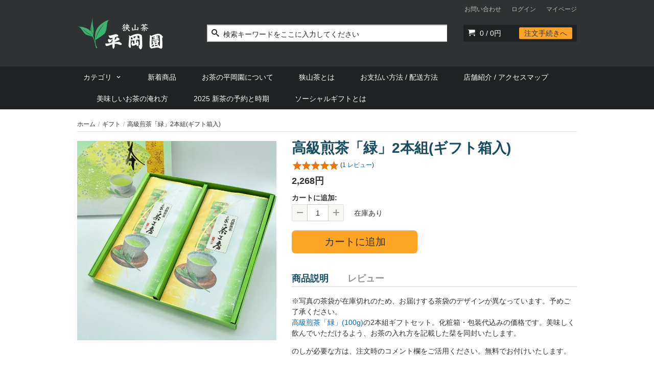

--- FILE ---
content_type: text/html; charset=utf-8
request_url: https://hiraokaen.com/index.php?main_page=product_info&cPath=28&products_id=44
body_size: 12382
content:
<!DOCTYPE html>
<html xmlns="http://www.w3.org/1999/xhtml" dir="ltr" lang="ja">
<head>
  <!-- Google tag (gtag.js) -->
<script async src="https://www.googletagmanager.com/gtag/js?id=G-ZCQ0W481YL"></script>
<script>
    window.dataLayer = window.dataLayer || [];
    function gtag(){dataLayer.push(arguments);}
    gtag('js', new Date());
    gtag('config', 'G-ZCQ0W481YL');
</script>
  <title>高級煎茶「緑」2本組(ギフト箱入) : 狭山茶 お茶の平岡園 公式通販サイト</title>
  <meta charset="utf-8" />
  <meta http-equiv="x-ua-compatible" content="ie=edge">
  <meta name="keywords" content="高級煎茶「緑」2本組(ギフト箱入) 煎茶（深蒸し茶） 茎茶・造込茶 ほうじ茶 和紅茶 狭山茶ようかん ギフト 茶器 品種茶 ティーバッグ 和烏龍茶 フィルターインボトル 化粧箱 白茶 萎凋香茶 急須ボトル お茶,狭山茶,新茶,日本茶,ギフト,贈り物,通販,直売,母の日,父の日,中元,歳暮,産直,土産,プチ,紅茶,和紅茶,品種,萎凋" />
  <meta name="description" content="狭山茶 お茶の平岡園 公式通販サイト 高級煎茶「緑」2本組(ギフト箱入) - ※写真の茶袋が在庫切れのため、お届けする茶袋のデザインが異なっています。予めご了承ください。高級煎茶「緑」(100g)の2本組ギフトセット。化粧箱・包装代込みの価格です。美味しく飲んでいただけるよう、お茶の入れ方を記載した栞を同封いたします。 のしが必要な方は、注文時のコメント欄をご活用ください。無料でお付けいたします。 " />
  <meta name="author" content="The Zen Cart&trade; Team and others" />
            <meta name="viewport" content="width=device-width, initial-scale=1.0" />
    
  <meta name="theme-color" content="#333333">
  <meta name="generator" content="shopping cart program by Zen Cart&trade;, http://www.zen-cart.com eCommerce" />
      <link rel="icon" href="favicon.ico" type="image/x-icon" />
  <link rel="shortcut icon" href="favicon.ico" type="image/x-icon" />
  
  <base href="https://hiraokaen.com/" />
    <link rel="canonical" href="https://hiraokaen.com/index.php?main_page=product_info&amp;products_id=44" />
  
  <meta http-equiv='x-dns-prefetch-control' content='on'>
  <link rel="preconnect dns-prefetch" href="https://ajax.googleapis.com">
  <link rel="preconnect dns-prefetch" href="https://www.googletagmanager.com">
  <link rel="preconnect dns-prefetch" href="https://www.google-analytics.com">

  <!--<script defer src="https://ajax.googleapis.com/ajax/libs/jquery/3.6.3/jquery.min.js"></script>-->
  <script defer src="includes/templates/tableau2/jscript/jquery/jquery-3.6.3.min.js"></script>
<link rel="stylesheet" type="text/css" href="min/?f=/includes/templates/tableau2/css/stylesheet.css,/includes/templates/tableau2/css/stylesheet_components.css,/includes/templates/tableau2/css/stylesheet_product_listing.css,/includes/templates/tableau2/css/stylesheet_responsive.css,/includes/templates/tableau2/css/stylesheet_reviews.css,/includes/templates/tableau2/css/stylesheet_zzz.css&1738255257" />
<style type="text/css">

	/* ------------------------ */
	/* general */
		
		/* body */
		body {
	        background: #FFFFFF;
	        color: #2E3233;
		}
			
			/* links */
			a,
			.links-pagination strong,
			.additional-images a.current {
		        color: #0066c0;
			}

			/* headings: h1, h2, h3 and etc... and tabs */
			h1, h2, h3, h4, h5, h6,
			.tabs-nav .active .head,
			ul[role="tablist"] .current {
			    color: #174d5f;
			}

			/* buttons */
						.cssButton:not(.small_edit),
			.cssButtonHover:not(.small_edit) {
				background-color: #FFA525;
				color: #2E3233;
				border-radius: 7px;
			}

			.cssButton:not(.small_edit):hover,
			.cssButtonHover:not(.small_edit):hover,
			.cssButton:not(.small_edit):focus,
			.cssButtonHover:not(.small_edit):focus {
				background-color: #FFA525;
				color: #2E3233;
			}
	
	/* ------------------------ */
	/* header */
		
		/* middle */
		.header--middle {
			background-color: #2e3233;
		}
			
			/* search */
			.site-search input[type="text"],
			.site-search input[type="text"]:focus {
				background: #ffffff;
			}

			/* links */
			#account-nav a,
			#account-nav span {
				color: #bbbcb8;
			}

			.checkout-links #cart-count-wrapper {
				color: #ffffff;	
			}

		/* navigation */
		.header--navigation {
			background-color: #1e2222;
		}

		.nav-menu > li > a {
			color: #ffffff;
		}
	                                
	    .nav-menu > li:hover > a {
			color: #ffffff;
		}
						
			/* dropdown */
			.nav-menu > li > ul,
			.nav-menu .sub-container {
				background-color: #e2e3df;
			}

				.nav-menu ul a {
					color: #2e3233;
				}

				.nav-menu ul li:hover > a {
					background-color: #fff;
					color: #3b859e;
				}

				/* arrow */
				.nav-menu ul .hasSub > a:after {
					border-color: transparent transparent transparent #2e3233;
				}
	
	/* ------------------------ */
	/* Footer */
		
		.footer,
		.footer a {
			color: #ffffff;
		}

		/* navigation + newsletter */
		.footer--navigation {
			background-color: #1e2222;
		}

			.footer-container h5 {
				color: #3b859e;
			}

		/* copyright-flags */
		.footer--copyright-flags {
			background-color: #2e3233;
		}

</style><link rel="stylesheet" type="text/css" href="min/?f=/includes/templates/tableau2/css/product_info.css,/includes/templates/tableau2/css/auto_loaders/jquery.fancybox.css,/includes/templates/tableau2/css/auto_loaders/tabs_accordion.css,/includes/templates/tableau2/css/auto_loaders/jquery.photoswipe.css,/includes/templates/tableau2/css/auto_loaders/jquery.owl.carousel.css&1738255257" />
<script defer type="application/ld+json" title="schemaOrganisation">
{
  "@context": "http://schema.org",
  "@type": "Organization",
  "url": "https://hiraokaen.com",
  "logo": "https://hiraokaen.com/includes/templates/tableau2/images/logo.png",
  "contactPoint" : [{
    "@type" : "ContactPoint",
    "telephone" : "+81-4-2942-0327",
    "contactType" : "customer service",
"availableLanguage" : "Japanese"
     }],
"sameAs" : ["https://www.facebook.com/hiraokaen/",
"https://twitter.com/hiraokaen",
"https://hiraokaen.com/index.php?main_page=contact_us"
         ],
 "email" : "info@hiraokaen.com",
     "address": {
            "@type": "PostalAddress",
   "streetAddress" : "下富558",
  "addressLocality": "所沢市",
    "addressRegion": "埼玉県",
       "postalCode": "3590001",
  "addressCountry" : "JP"
        }
}

        </script>
                    <script defer type="application/ld+json" title="schemaBreadcrumb">
{
  "@context": "http://schema.org",
  "@type": "BreadcrumbList",
  "itemListElement": [
  {
    "@type": "ListItem",
    "position": 1,
    "item": {
      "@id": "https://hiraokaen.com/",
      "name": "\u30db\u30fc\u30e0"
     }
  },
  {
    "@type": "ListItem",
    "position": 2,
    "item": {
      "@id": "https://hiraokaen.com/index.php?main_page=index&cPath=28",
      "name": "\u30ae\u30d5\u30c8"
     }
  }
]
}
            </script>
            <script type="application/ld+json" title="schemaProduct">
{
   "@context": "http://schema.org",
      "@type": "Product",
      "brand": "\u304a\u8336\u306e\u5e73\u5ca1\u5712",
        "mpn": "s1000x2",
        "sku": "s1000x2",
  "productID": "s1000x2",
        "url": "https://hiraokaen.com/index.php?main_page=product_info&products_id=44",
       "name": "\u9ad8\u7d1a\u714e\u8336\u300c\u7dd1\u300d2\u672c\u7d44(\u30ae\u30d5\u30c8\u7bb1\u5165)",
"description": "\u203b\u5199\u771f\u306e\u8336\u888b\u304c\u5728\u5eab\u5207\u308c\u306e\u305f\u3081\u3001\u304a\u5c4a\u3051\u3059\u308b\u8336\u888b\u306e\u30c7\u30b6\u30a4\u30f3\u304c\u7570\u306a\u3063\u3066\u3044\u307e\u3059\u3002\u4e88\u3081\u3054\u4e86\u627f\u304f\u3060\u3055\u3044\u3002\u9ad8\u7d1a\u714e\u8336\u300c\u7dd1\u300d(100g)\u306e2\u672c\u7d44\u30ae\u30d5\u30c8\u30bb\u30c3\u30c8\u3002\u5316\u7ca7\u7bb1\u30fb\u5305\u88c5\u4ee3\u8fbc\u307f\u306e\u4fa1\u683c\u3067\u3059\u3002\u7f8e\u5473\u3057\u304f\u98f2\u3093\u3067\u3044\u305f\u3060\u3051\u308b\u3088\u3046\u3001\u304a\u8336\u306e\u5165\u308c\u65b9\u3092\u8a18\u8f09\u3057\u305f\u681e\u3092\u540c\u5c01\u3044\u305f\u3057\u307e\u3059\u3002\u306e\u3057\u304c\u5fc5\u8981\u306a\u65b9\u306f\u3001\u6ce8\u6587\u6642\u306e\u30b3\u30e1\u30f3\u30c8\u6b04\u3092\u3054\u6d3b\u7528\u304f\u3060\u3055\u3044\u3002\u7121\u6599\u3067\u304a\u4ed8\u3051\u3044\u305f\u3057\u307e\u3059\u3002",
      "image": "https://hiraokaen.com/images/gift-2xs1000.webp",
     "offers": {
                "@type" : "Offer",
         "url": "https://hiraokaen.com/index.php?main_page=product_info&products_id=44",
         "priceValidUntil": "2026-02-19",
         "availability" : "http://schema.org/InStock",
                "price" : "2268",
        "priceCurrency" : "JPY",
               "seller" : "\u72ed\u5c71\u8336 \u304a\u8336\u306e\u5e73\u5ca1\u5712",
        "itemCondition" : "http://schema.org/NewCondition",
     "deliveryLeadTime" : "3",
             "category" : "\u30ae\u30d5\u30c8",
          "itemOffered" : "\u9ad8\u7d1a\u714e\u8336\u300c\u7dd1\u300d2\u672c\u7d44(\u30ae\u30d5\u30c8\u7bb1\u5165)",
"acceptedPaymentMethod" : {
            "@type" : "PaymentMethod",
            "name" : ["http://purl.org/goodrelations/v1#ByBankTransferInAdvance",
"http://purl.org/goodrelations/v1#ByInvoice",
"http://purl.org/goodrelations/v1#Cash",
"http://purl.org/goodrelations/v1#CheckInAdvance",
"http://purl.org/goodrelations/v1#COD",
"http://purl.org/goodrelations/v1#DirectDebit",
"http://purl.org/goodrelations/v1#GoogleCheckout",
"http://purl.org/goodrelations/v1#PayPal",
"http://purl.org/goodrelations/v1#PaySwarm",
"http://purl.org/goodrelations/v1#AmericanExpress",
"http://purl.org/goodrelations/v1#DinersClub",
"http://purl.org/goodrelations/v1#Discover",
"http://purl.org/goodrelations/v1#JCB",
"http://purl.org/goodrelations/v1#MasterCard",
"http://purl.org/goodrelations/v1#VISA"]
                           }
                }

  ,
  "aggregateRating": {
    "@type": "AggregateRating",
    "ratingValue": "5",
    "reviewCount": "1"
  },
  "review" : [
    {
    "@type" : "Review",
    "author" : {
      "@type" : "Person",
      "name" : "\u4f50\u3005\u6728"    },
    "reviewBody" : "\u7a0b\u3088\u3044\u82e6\u5473\u6e0b\u5473\u3068\u8c4a\u304b\u306a\u304b\u304a\u308a\u304c\u8abf\u548c\u3057\u3066\u3068\u3066\u3082\u4e0a\u54c1\u306a\u53e3\u5f53\u305f\u308a\u3092\u697d\u3057\u3081\u307e\u3057\u305f\u3002\r\n\u7d20\u76f4\u306a\u98a8\u5473\u3067\u666e\u6bb5\u304a\u8336\u3092\u306e\u3080\u7fd2\u6163\u304c\u306a\u3044\u65b9\u306b\u3082\u304a\u3059\u3059\u3081\u3067\u304d\u308b\u3068\u601d\u3044\u307e\u3059\u3002",
    "datePublished" : "2006-02-09",
    "reviewRating" : {
      "@type" : "Rating",
      "ratingValue" : "5"
      }
    }    ]
}
</script>
        <!-- Facebook structured data general-->
    <meta property="fb:app_id" content="675027973435034" />
        <meta property="og:title" content="狭山茶 お茶の平岡園 - 高級煎茶「緑」2本組(ギフト箱入)" />
<meta property="og:site_name" content="狭山茶 お茶の平岡園" />
<meta property="og:url" content="https://hiraokaen.com/index.php?main_page=product_info&products_id=44" />
<meta property="og:locale" content="ja_JP" />
                <meta property="og:locale:alternate" content="en_US" />
            <meta property="og:image" content="https://hiraokaen.com/images/gift-2xs1000.webp" />
<meta property="og:image:url" content="https://hiraokaen.com/images/gift-2xs1000.webp" />
<meta property="og:image:type" content="image/webp" />
<meta property="og:image:width" content="2208" />
<meta property="og:image:height" content="2208" />
<PageMap>
    <DataObject type="thumbnail">
        <Attribute name="src" value="https://hiraokaen.com/images/gift-2xs1000.webp"/>
        <Attribute name="width" value="2208"/>
        <Attribute name="height" value="2208"/>
    </DataObject>
</PageMap>
<meta name="thumbnail" content="https://hiraokaen.com/images/gift-2xs1000.webp" />
<meta property="og:description" content="※写真の茶袋が在庫切れのため、お届けする茶袋のデザインが異なっています。予めご了承ください。高級煎茶「緑」(100g)の2本組ギフトセット。化粧箱・包装代込みの価格です。美味しく飲んでいただけるよう、お茶の入れ方を記載した栞を同封いたします。のしが必要な方は、注文時のコメント欄をご活用ください。無料でお付けいたします。" />
    <!-- Facebook structured data for product-->
<meta property="og:type" content="product" />
<meta property="product:availability" content="instock" />
<meta property="product:brand" content="お茶の平岡園" />
<meta property="product:category" content="ギフト" />
<meta property="product:condition" content="new" />
<meta property="product:mfr_part_no" content="s1000x2" />
<meta property="product:price:amount" content="2268" />
<meta property="product:price:currency" content="JPY" />
<meta property="product:product_link" content="https://hiraokaen.com/index.php?main_page=product_info&products_id=44" />
<meta property="product:retailer" content="675027973435034" />
<meta property="product:retailer_category" content="ギフト" />
<meta property="product:retailer_part_no" content="s1000x2" />
<!-- eof Facebook structured data -->
<!-- Twitter Card markup -->
<meta name="twitter:card" content="summary_large_image" />
<meta name="twitter:site" content="hiraokaen" />
<meta name="twitter:title" content="狭山茶 お茶の平岡園 - 高級煎茶「緑」2本組(ギフト箱入)" />
<meta name="twitter:description" content="※写真の茶袋が在庫切れのため、お届けする茶袋のデザインが異なっています。予めご了承ください。高級煎茶「緑」(100g)の2本組ギフトセット。化粧箱・包装代込みの価格です。美味しく飲んでいただけるよう、お茶の入れ方を記載した栞を同封いたします。のしが必要な方は、注文時のコメント欄をご活用ください。無料でお付けいたします。" />
<meta name="twitter:image" content="https://hiraokaen.com/images/gift-2xs1000.webp" />
<meta name="twitter:image:alt" content="高級煎茶「緑」2本組(ギフト箱入)" />
<meta name="twitter:url" content="https://hiraokaen.com/index.php?main_page=product_info&products_id=44" />
<meta name="twitter:domain" content="https://hiraokaen.com" />
<!-- eof Twitter Card markup -->
</head>

<body ontouchstart="" class="productinfo " >
		<div id="mainWrapper">
			
		

		

<!--bof-header logo and navigation display-->

	<!-- pushy menu -->
	<nav class="pushy responsive-navigation pushy-left">
		
		<div class="main-nav-mobile">
		    <!--bof-optional categories tabs navigation display-->
		    <h4 class="mt0">カテゴリ</h4>
			<ul class="sub-menu ul-unstyled" role="menu" aria-hidden="true">
<li role="menuitem" tabindex="-1" ><a class="category-top main-nav__links" href="https://hiraokaen.com/index.php?main_page=index&amp;cPath=23" tabindex="-1">煎茶（深蒸し茶）</a>
<li role="menuitem" tabindex="-1" ><a class="category-top main-nav__links" href="https://hiraokaen.com/index.php?main_page=index&amp;cPath=65" tabindex="-1">萎凋香茶</a>
<li role="menuitem" tabindex="-1" ><a class="category-top main-nav__links" href="https://hiraokaen.com/index.php?main_page=index&amp;cPath=24" tabindex="-1">茎茶・造込茶</a>
<li role="menuitem" tabindex="-1" ><a class="category-top main-nav__links" href="https://hiraokaen.com/index.php?main_page=index&amp;cPath=25" tabindex="-1">ほうじ茶</a>
<li role="menuitem" tabindex="-1" ><a class="category-top main-nav__links" href="https://hiraokaen.com/index.php?main_page=index&amp;cPath=64" tabindex="-1">白茶</a>
<li role="menuitem" tabindex="-1" ><a class="category-top main-nav__links" href="https://hiraokaen.com/index.php?main_page=index&amp;cPath=60" tabindex="-1">和烏龍茶</a>
<li role="menuitem" tabindex="-1" ><a class="category-top main-nav__links" href="https://hiraokaen.com/index.php?main_page=index&amp;cPath=26" tabindex="-1">和紅茶</a>
<li role="menuitem" tabindex="-1" ><a class="category-top main-nav__links" href="https://hiraokaen.com/index.php?main_page=index&amp;cPath=58" tabindex="-1">品種茶</a>
<li role="menuitem" tabindex="-1" ><a class="category-top main-nav__links" href="https://hiraokaen.com/index.php?main_page=index&amp;cPath=59" tabindex="-1">ティーバッグ</a>
<li role="menuitem" tabindex="-1" ><a class="category-top main-nav__links" href="https://hiraokaen.com/index.php?main_page=index&amp;cPath=27" tabindex="-1">狭山茶ようかん</a>
<li role="menuitem" tabindex="-1" ><a class="category-top main-nav__links" href="https://hiraokaen.com/index.php?main_page=index&amp;cPath=28" tabindex="-1">ギフト</a>
<li role="menuitem" tabindex="-1" ><a class="category-top main-nav__links" href="https://hiraokaen.com/index.php?main_page=index&amp;cPath=63" tabindex="-1">化粧箱</a>
<li role="menuitem" tabindex="-1" ><a class="category-top main-nav__links" href="https://hiraokaen.com/index.php?main_page=index&amp;cPath=66" tabindex="-1">急須ボトル</a>
<li role="menuitem" tabindex="-1" ><a class="category-top main-nav__links" href="https://hiraokaen.com/index.php?main_page=index&amp;cPath=62" tabindex="-1">フィルターインボトル</a>
<li role="menuitem" tabindex="-1" ><a class="category-top main-nav__links" href="https://hiraokaen.com/index.php?main_page=index&amp;cPath=56" tabindex="-1">茶器</a>
	</ul>
			<!--eof-optional categories tabs navigation display-->
			
			<ul role="menubar" class="sub-menu-extended">
				<!--bof-header ezpage links-->
										 	<li role="menuitem"><a href="https://hiraokaen.com/index.php?main_page=products_new"><span>新着商品</span></a></li>
		 	<li role="menuitem"><a href="https://hiraokaen.com/index.php?main_page=index#about_us"><span>お茶の平岡園について</span></a></li>
		 	<li role="menuitem"><a href="https://hiraokaen.com/index.php?main_page=index#about_sayamacha"><span>狭山茶とは</span></a></li>
		 	<li role="menuitem"><a href="https://hiraokaen.com/index.php?main_page=shippinginfo"><span>お支払い方法 / 配送方法</span></a></li>
		 	<li role="menuitem"><a href="https://hiraokaen.com/index.php?main_page=page&amp;id=2"><span>店舗紹介 / アクセスマップ</span></a></li>
		 	<li role="menuitem"><a href="https://hiraokaen.com/index.php?main_page=page&amp;id=4"><span>美味しいお茶の淹れ方</span></a></li>
		 	<li role="menuitem"><a href="https://hiraokaen.com/index.php?main_page=page&amp;id=3"><span>2025 新茶の予約と時期</span></a></li>
		 	<li role="menuitem"><a href="https://hiraokaen.com/index.php?main_page=page&amp;id=6"><span>ソーシャルギフトとは</span></a></li>
									<!--eof-header ezpage links-->

				<!-- new and sales links -->
								<!-- end new and sales links -->
			</ul>

		</div>
		
		<div class="account-nav-mobile">
			<!--bof-header top links-->
			<h4 class="mt0">More</h4>
			<ul class="ul-unstyled">
	<li class="account-contact-us">
		<a href="https://hiraokaen.com/index.php?main_page=contact_us">お問い合わせ</a>
	</li>

		<li class="account-login">
		<a href="https://hiraokaen.com/index.php?main_page=login">ログイン</a>
		</li>
		
	<li class="account-my-account">
		<a href="https://hiraokaen.com/index.php?main_page=account">マイページ</a>
	</li>
	
	</ul>			<!--eof-header top links-->
		</div>
	</nav>

	<!-- site overlay -->
	<div class="site-overlay"></div>

	<header id="header" role="banner">
		
		<!-- 
			1. logo company, account links and shopping cart
		-->
		<div class="header--middle">
			<div class="wrapper--container cf">
				
				<!-- items responsible for the mobile navigation -->
				<div class="mobile-nav cf">
										<a href="https://hiraokaen.com/index.php?main_page=search" class="search-btn" aria-label="検索"><span class="nmn-icon-search"></span></a>
					<a href="https://hiraokaen.com/index.php?main_page=shopping_cart" class="cart-btn "  aria-label="ショッピングカート" data-qty="0"><span class="nmn-icon-cart" ></span> <span class="cart-bubble-qty"></span></a>
					<a href="https://hiraokaen.com/index.php?main_page=site_map" class="menu-btn header-menu" aria-label="MENU"><span class="nmn-icon-menu"></span></a>
				</div>
				<!-- end/items responsible for the mobile navigation -->				<!-- logo -->
				<a id="logo" aria-label="狭山茶 お茶の平岡園" href="https://hiraokaen.com/"><img src="includes/templates/tableau2/images/logo.webp" alt="" role="presentation" title="狭山茶 お茶の平岡園" width="180" height="66" loading="lazy" /></a>				<!-- end/logo -->

				<!-- account links -->
				<div class="tl-hidden" id="account-nav">
					<!--bof-header top links-->
					<ul class="ul-unstyled">
	<li class="account-contact-us">
		<a href="https://hiraokaen.com/index.php?main_page=contact_us">お問い合わせ</a>
	</li>

		<li class="account-login">
		<a href="https://hiraokaen.com/index.php?main_page=login">ログイン</a>
		</li>
		
	<li class="account-my-account">
		<a href="https://hiraokaen.com/index.php?main_page=account">マイページ</a>
	</li>
	
	</ul>					<!--eof-header top links-->
				</div>
				<!-- end/#account-nav-->
				
				<!-- shopping cart and checkout -->
				<div class="checkout-links tl-hidden">
					<a href="https://hiraokaen.com/index.php?main_page=shopping_cart" id="ajaxCartSlideSelector" class="closed">
						<span id="cart-count-wrapper" class="back">
							<span id="cart-icon" class="nmn-icon-cart"></span>
	                  		<span id="cart-count">0&nbsp;/&nbsp;0円</span>
						</span>
					</a>
					<a href="https://hiraokaen.com/index.php?main_page=checkout_shipping"><span class="cssButton normal_button button btn button_checkout" >&nbsp;注文手続きへ&nbsp;</span></a>
				</div>
				<!-- end/shopping cart -->

				<!-- search -->
				<div id="search-wrapper" class="site-search">
					<form name="quick_find_header" action="https://hiraokaen.com/index.php?main_page=search_result" method="get"><input type="hidden" name="main_page" value="search_result"><input type="hidden" name="search_in_description" value="1"><input type="text" name="keyword" size="6" maxlength="30" class="search-field" placeholder="検索キーワードをここに入力してください"><button class="search-submit tl-hidden" type="submit" value="検索" ><span class="nmn-icon-search"></span> <span class="text-screen-reader">検索</span></button></form>				</div>
				<!-- end/search -->

			</div>
		</div>
		
		<!-- 
			2. navigation and search
		-->
		<div class="header--navigation tl-hidden">
			<div class="wrapper--container">
				
				<!-- navigation -->
				<nav>
					<ul id="nav-menu" class="cf ul-unstyled nav-menu" role="menubar" aria-label="Main menu">
						<li role="menuitem" aria-haspopup="true" aria-expanded="false">
							<a href="#" class="category-top" id="js-toggle-subcatetory">
	                 			<span>カテゴリ</span>
	                 			<span data-class-expanded="nmn-icon-keyboard_arrow_up" data-class-collapsed="nmn-icon-keyboard_arrow_down" class="ui-icon nmn-icon-keyboard_arrow_down"></span>
							</a>
							<!--bof-optional categories tabs navigation display-->
							<ul class="sub-menu ul-unstyled" role="menu" aria-hidden="true">
<li role="menuitem" tabindex="-1" ><a class="category-top main-nav__links" href="https://hiraokaen.com/index.php?main_page=index&amp;cPath=23" tabindex="-1">煎茶（深蒸し茶）</a>
<li role="menuitem" tabindex="-1" ><a class="category-top main-nav__links" href="https://hiraokaen.com/index.php?main_page=index&amp;cPath=65" tabindex="-1">萎凋香茶</a>
<li role="menuitem" tabindex="-1" ><a class="category-top main-nav__links" href="https://hiraokaen.com/index.php?main_page=index&amp;cPath=24" tabindex="-1">茎茶・造込茶</a>
<li role="menuitem" tabindex="-1" ><a class="category-top main-nav__links" href="https://hiraokaen.com/index.php?main_page=index&amp;cPath=25" tabindex="-1">ほうじ茶</a>
<li role="menuitem" tabindex="-1" ><a class="category-top main-nav__links" href="https://hiraokaen.com/index.php?main_page=index&amp;cPath=64" tabindex="-1">白茶</a>
<li role="menuitem" tabindex="-1" ><a class="category-top main-nav__links" href="https://hiraokaen.com/index.php?main_page=index&amp;cPath=60" tabindex="-1">和烏龍茶</a>
<li role="menuitem" tabindex="-1" ><a class="category-top main-nav__links" href="https://hiraokaen.com/index.php?main_page=index&amp;cPath=26" tabindex="-1">和紅茶</a>
<li role="menuitem" tabindex="-1" ><a class="category-top main-nav__links" href="https://hiraokaen.com/index.php?main_page=index&amp;cPath=58" tabindex="-1">品種茶</a>
<li role="menuitem" tabindex="-1" ><a class="category-top main-nav__links" href="https://hiraokaen.com/index.php?main_page=index&amp;cPath=59" tabindex="-1">ティーバッグ</a>
<li role="menuitem" tabindex="-1" ><a class="category-top main-nav__links" href="https://hiraokaen.com/index.php?main_page=index&amp;cPath=27" tabindex="-1">狭山茶ようかん</a>
<li role="menuitem" tabindex="-1" ><a class="category-top main-nav__links" href="https://hiraokaen.com/index.php?main_page=index&amp;cPath=28" tabindex="-1">ギフト</a>
<li role="menuitem" tabindex="-1" ><a class="category-top main-nav__links" href="https://hiraokaen.com/index.php?main_page=index&amp;cPath=63" tabindex="-1">化粧箱</a>
<li role="menuitem" tabindex="-1" ><a class="category-top main-nav__links" href="https://hiraokaen.com/index.php?main_page=index&amp;cPath=66" tabindex="-1">急須ボトル</a>
<li role="menuitem" tabindex="-1" ><a class="category-top main-nav__links" href="https://hiraokaen.com/index.php?main_page=index&amp;cPath=62" tabindex="-1">フィルターインボトル</a>
<li role="menuitem" tabindex="-1" ><a class="category-top main-nav__links" href="https://hiraokaen.com/index.php?main_page=index&amp;cPath=56" tabindex="-1">茶器</a>
	</ul>
							<!--eof-optional categories tabs navigation display-->
						</li>
						<!--bof-header ezpage links-->
														 	<li role="menuitem"><a href="https://hiraokaen.com/index.php?main_page=products_new"><span>新着商品</span></a></li>
		 	<li role="menuitem"><a href="https://hiraokaen.com/index.php?main_page=index#about_us"><span>お茶の平岡園について</span></a></li>
		 	<li role="menuitem"><a href="https://hiraokaen.com/index.php?main_page=index#about_sayamacha"><span>狭山茶とは</span></a></li>
		 	<li role="menuitem"><a href="https://hiraokaen.com/index.php?main_page=shippinginfo"><span>お支払い方法 / 配送方法</span></a></li>
		 	<li role="menuitem"><a href="https://hiraokaen.com/index.php?main_page=page&amp;id=2"><span>店舗紹介 / アクセスマップ</span></a></li>
		 	<li role="menuitem"><a href="https://hiraokaen.com/index.php?main_page=page&amp;id=4"><span>美味しいお茶の淹れ方</span></a></li>
		 	<li role="menuitem"><a href="https://hiraokaen.com/index.php?main_page=page&amp;id=3"><span>2025 新茶の予約と時期</span></a></li>
		 	<li role="menuitem"><a href="https://hiraokaen.com/index.php?main_page=page&amp;id=6"><span>ソーシャルギフトとは</span></a></li>
													<!--eof-header ezpage links-->

						<!-- new and sales links -->
												<!-- end new and sales links -->
					</ul>
					<!-- end/navigation -->
				</nav>
			
			</div>
		</div>
	
	</header>


		<div id="contentMainWrapper" class="site-content wrapper--container cf">
		
		<!--BOF PRODUCT LISTING-->
		<!--EOF PRODUCT LISTING-->
		
		
		
		<!-- bof  breadcrumb -->
		      <div class="breadcrumb">  <a href="https://hiraokaen.com/">ホーム</a><span class="separator">/</span>
  <a href="https://hiraokaen.com/index.php?main_page=index&amp;cPath=28">ギフト</a><span class="separator">/</span>
高級煎茶「緑」2本組(ギフト箱入)
</div>
		<!-- eof breadcrumb -->
			
		
	    <div id="middle-column-wrapper">

    		<!-- product listing title -->
    					<!-- end/product listing title -->

			
			<!-- bof upload alerts -->
						<!-- eof upload alerts -->

			<div class="centerColumn" id="productGeneral">

	<!-- bof form -->
	<form name="cart_quantity" action="https://hiraokaen.com/index.php?main_page=product_info&amp;cPath=28&amp;products_id=44&amp;action=add_product" method="post" enctype="multipart/form-data"><input type="hidden" name="securityToken" value="09e8a4f2ef7e3e46a4451938fcf022dd">
	
		<!-- bof messages -->
				<!-- eof messages -->
		
		<!-- bof disk cache -->
		
			<!-- bof prev/next top position -->
						<!-- eof prev/next top position-->
			
			<!-- bof container columns -->
			<div class="row cf product-container">
				
				<!-- bof left column -->
				<div class="col-xs-5">

					<!--bof main image -->
					<div id="productMainImage" class="nmx-product-image">
	<!-- badges -->
	<div class="nmx-product-badge">
				<!-- bof free ship icon  -->
				<!--eof free ship icon  -->
	</div>
	<!-- end badges -->
	<a id="mainProductImage" rel="lightbox" href="images/gift-2xs1000.webp" target="_blank"><img src="bmz_cache/g/gift-2xs1000webp.image.750x750.webp" alt="" role="presentation" title="高級煎茶「緑」2本組(ギフト箱入)" width="750" height="750"></a></div>					<!--eof main image -->
						
					<!--bof additional images/thumbs -->
					 					<!--eof additional images/thumbs -->
					
				</div>
				<!-- eof left column -->
				
				<!-- bof right column -->	
				<div class="col-xs-7">

					<!--bof Product Name-->
					<h1>高級煎茶「緑」2本組(ギフト箱入)</h1>
					<!--eof Product Name-->
					
										<div class="info-rating">

					<div class="rating-wrap--details">
									 	
				<div class="nmx-rating-wrap cf">
					<span class="review-stars">
						<span class="review-stars-off nmn-icon-star_outline-review">
							<span class="review-stars-on nmn-icon-star-review" style="width: 100%">
							</span>
						</span>
					</span>
			</div>
					 			  			<span class="review-qty">(<a href="#" id="show-reviews-tab">1 レビュー</a>)
					 			  		</span>
						 			  </div>
							 	
					</div>
										<!--averageReviews-->
					
					<!-- bof product price -->
					<div class="nmx-product-price">
						2,268円					</div>
					<!--eof product price -->
					
					<!--bof attributes -->
										<!--eof attributes -->

					<!--bof add to cart box -->
											
												    
						    <div id="cartAdd" class="cf">
								<!-- bof quantity discounts -->
								              					<!-- eof quantity discounts -->
								<div class="qty-wrapper">
						    						<label class="inputLabel">カートに追加: </label>
						    						<div class="qty-box" id="qty-box">
						    							<a href="#" class="btn btn-descrease" id="btn-descrease"><span class="nmn-icon-minus"></span></a>
						    							<input type="text" name="cart_quantity" id="cart_quantity" value="1" maxlength="2" size="2" />
						    							<a href="#" class="btn btn-increase" id="btn-increase"><span class="nmn-icon-plus"></span></a>
						    							<span class="in-stock">在庫あり</span>
						    						</div>
						    						<small></small>
						    				   </div>
						    				   <div class="btn-add-cart">
						    				   		<input type="hidden" name="products_id" value="44"><input class="cssButton normal_button button btn button_in_cart"  type="submit" value="カートに追加" />
						    				   </div>

						    																		  	</div>

						
										<!--eof Add to Cart Box-->
					
					<!-- bof tabs -->
					<div class="tabs minimal-2 product-additional-info">
						
						<!--bof Product description -->
													<section>
								<h3 class="accordion-title">商品説明</h3>
								<div class="tab-content">
								※写真の茶袋が在庫切れのため、お届けする茶袋のデザインが異なっています。予めご了承ください。<br><a href="index.php?main_page=product_info&products_id=33">高級煎茶「緑」(100g)</a>の2本組ギフトセット。化粧箱・包装代込みの価格です。美味しく飲んでいただけるよう、お茶の入れ方を記載した栞を同封いたします。<br class="clearBoth" />    <p class="smallText">のしが必要な方は、注文時のコメント欄をご活用ください。無料でお付けいたします。</p>								</div>
							</section>
												<!--eof Product description -->
						
						<!-- bof Product description 2 -->
												<!-- eof Product description 2 -->

												
						<!--bof product reviews (always keep it at the last item) -->
						
<section id="map-reviews">
	<h3 class="accordion-title">レビュー</h3>
	<div class="review-container tab-content">
					
			<div class="review-buttons">
				<div class="buttonRow back"><a href="https://hiraokaen.com/index.php?main_page=product_reviews_write&amp;products_id=44" class="writeAReview cssButton">レビューを書く</a></div>
							</div>
			
			
			<ul class="reviews-list ul-unstyled">
								<li>
						<div class="client-stars">
													</div>
						
						<div class="review-user-details">
														<span class="review-author">佐々木 . - </span> <span class="review-date">Feb 09, 2006</span>
						</div>
						<div class="review-comment">
							程よい苦味渋味と豊かなかおりが調和してとても上品な口当たりを楽しめました。
素直な風味で普段お茶をのむ習慣がない方にもおすすめできると思います。						</div>
				</li>
							</ul>
			</div>
</section>						<!--eof product reviews -->

					</div>
					<!-- eof tabs -->
					
					<!-- bof Product SNS -->
											<!-- eof Product SNS -->
				</div>
				<!-- eof column right -->

			</div>
			<!-- bof container columns -->

			<!--bof also purchased products module-->
			
<div class="centerBoxWrapper related" id="alsoPurchased">
<h2 class="centerBoxHeading">この商品を購入された方はこちらの商品の一緒にお求めになっています...</h2><div class="carousel--products">
	
	<div class="owl-carousel nmx-owl-carousel-products nmx-owl-carousel owl-theme">
									
		    <div class="nmx-product">
          
        <div class="nmx-product-image">
          <div class="nmx-product-badge">
            
          </div>
          <a href="https://hiraokaen.com/index.php?main_page=product_info&amp;products_id=150">
            <span class="nmx-lazy-wrapper"><img loading="lazy" class="nmx-lazyload" data-src="bmz_cache/t/t450webp.image.500x499.webp" src="includes/templates/tableau2/images/blank.gif" alt="造り込み茶 農家の自家用茶(100g)" title=" 造り込み茶 農家の自家用茶(100g) " width="500" height="499" style="max-height:499px" /><span class="nmx-lazy-loading"></span></span>
            <noscript>
            <img src="bmz_cache/t/t450webp.image.500x499.webp" alt="" role="presentation" title="造り込み茶 農家の自家用茶(100g)" width="500" height="499">
            </noscript>
          </a>
        </div>
      
        <span class="nmx-product-title">
          <a href="https://hiraokaen.com/index.php?main_page=product_info&amp;products_id=150">造り込み茶 農家の自家用茶(100g)</a>
        </span>
      
        <span class="nmx-product-price">486円</span>
      </div>
							
		    <div class="nmx-product">
          
        <div class="nmx-product-image">
          <div class="nmx-product-badge">
            
          </div>
          <a href="https://hiraokaen.com/index.php?main_page=product_info&amp;products_id=174">
            <span class="nmx-lazy-wrapper"><img loading="lazy" class="nmx-lazyload" data-src="bmz_cache/w/wmusashi2024webp.image.500x500.webp" src="includes/templates/tableau2/images/blank.gif" alt="萎凋香茶 緑茶製法 むさしかおり(30g) オンライン限定販売" title=" 萎凋香茶 緑茶製法 むさしかおり(30g) オンライン限定販売 " width="500" height="500" style="max-height:500px" /><span class="nmx-lazy-loading"></span></span>
            <noscript>
            <img src="bmz_cache/w/wmusashi2024webp.image.500x500.webp" alt="" role="presentation" title="萎凋香茶 緑茶製法 むさしかおり(30g) オンライン限定販売" width="500" height="500">
            </noscript>
          </a>
        </div>
      
        <span class="nmx-product-title">
          <a href="https://hiraokaen.com/index.php?main_page=product_info&amp;products_id=174">萎凋香茶 緑茶製法 むさしかおり(30g) オンライン限定販売</a>
        </span>
      
        <span class="nmx-product-price">540円</span>
      </div>
							
		    <div class="nmx-product">
          
        <div class="nmx-product-image">
          <div class="nmx-product-badge">
            
          </div>
          <a href="https://hiraokaen.com/index.php?main_page=product_info&amp;products_id=177">
            <span class="nmx-lazy-wrapper"><img loading="lazy" class="nmx-lazyload" data-src="bmz_cache/h/harunowebp.image.500x500.webp" src="includes/templates/tableau2/images/blank.gif" alt="春ノ緑茶 品種限定はるみどり深蒸し茶 (50g)" title=" 春ノ緑茶 品種限定はるみどり深蒸し茶 (50g) " width="500" height="500" style="max-height:500px" /><span class="nmx-lazy-loading"></span></span>
            <noscript>
            <img src="bmz_cache/h/harunowebp.image.500x500.webp" alt="" role="presentation" title="春ノ緑茶 品種限定はるみどり深蒸し茶 (50g)" width="500" height="500">
            </noscript>
          </a>
        </div>
      
        <span class="nmx-product-title">
          <a href="https://hiraokaen.com/index.php?main_page=product_info&amp;products_id=177">春ノ緑茶 品種限定はるみどり深蒸し茶 (50g)</a>
        </span>
      
        <span class="nmx-product-price">1,080円</span>
      </div>
							
		    <div class="nmx-product">
          
        <div class="nmx-product-image">
          <div class="nmx-product-badge">
            
          </div>
          <a href="https://hiraokaen.com/index.php?main_page=product_info&amp;products_id=137">
            <span class="nmx-lazy-wrapper"><img loading="lazy" class="nmx-lazyload" data-src="bmz_cache/g/gift-teabagx2webp.image.500x500.webp" src="includes/templates/tableau2/images/blank.gif" alt="高級煎茶・和紅茶ティーバッグの贈答用セット(ギフト箱入)" title=" 高級煎茶・和紅茶ティーバッグの贈答用セット(ギフト箱入) " width="500" height="500" style="max-height:500px" /><span class="nmx-lazy-loading"></span></span>
            <noscript>
            <img src="bmz_cache/g/gift-teabagx2webp.image.500x500.webp" alt="" role="presentation" title="高級煎茶・和紅茶ティーバッグの贈答用セット(ギフト箱入)" width="500" height="500">
            </noscript>
          </a>
        </div>
      
        <span class="nmx-product-title">
          <a href="https://hiraokaen.com/index.php?main_page=product_info&amp;products_id=137">高級煎茶・和紅茶ティーバッグの贈答用セット(ギフト箱入)</a>
        </span>
      
        <span class="nmx-product-price">1,242円</span>
      </div>
							
		    <div class="nmx-product">
          
        <div class="nmx-product-image">
          <div class="nmx-product-badge">
            
          </div>
          <a href="https://hiraokaen.com/index.php?main_page=product_info&amp;products_id=39">
            <span class="nmx-lazy-wrapper"><img loading="lazy" class="nmx-lazyload" data-src="bmz_cache/y/y-sayamachawebp.image.500x500.webp" src="includes/templates/tableau2/images/blank.gif" alt="狭山茶ようかん" title=" 狭山茶ようかん " width="500" height="500" style="max-height:500px" /><span class="nmx-lazy-loading"></span></span>
            <noscript>
            <img src="bmz_cache/y/y-sayamachawebp.image.500x500.webp" alt="" role="presentation" title="狭山茶ようかん" width="500" height="500">
            </noscript>
          </a>
        </div>
      
        <span class="nmx-product-title">
          <a href="https://hiraokaen.com/index.php?main_page=product_info&amp;products_id=39">狭山茶ようかん</a>
        </span>
      
				<div class="nmx-rating-wrap cf">
					<span class="review-stars">
						<span class="review-stars-off nmn-icon-star_outline-review">
							<span class="review-stars-on nmn-icon-star-review" style="width: 80%">
							</span>
						</span>
					</span>
			 
					<span class="review-qty">(1)</span>
				</div>
        <span class="nmx-product-price">486円</span>
      </div>
							
		    <div class="nmx-product">
          
        <div class="nmx-product-image">
          <div class="nmx-product-badge">
            
          </div>
          <a href="https://hiraokaen.com/index.php?main_page=product_info&amp;products_id=42">
            <span class="nmx-lazy-wrapper"><img loading="lazy" class="nmx-lazyload" data-src="bmz_cache/g/gift-2xs1500webp.image.500x500.webp" src="includes/templates/tableau2/images/blank.gif" alt="特上煎茶「紫」2本組(ギフト箱入)" title=" 特上煎茶「紫」2本組(ギフト箱入) " width="500" height="500" style="max-height:500px" /><span class="nmx-lazy-loading"></span></span>
            <noscript>
            <img src="bmz_cache/g/gift-2xs1500webp.image.500x500.webp" alt="" role="presentation" title="特上煎茶「紫」2本組(ギフト箱入)" width="500" height="500">
            </noscript>
          </a>
        </div>
      
        <span class="nmx-product-title">
          <a href="https://hiraokaen.com/index.php?main_page=product_info&amp;products_id=42">特上煎茶「紫」2本組(ギフト箱入)</a>
        </span>
      
        <span class="nmx-product-price">3,348円</span>
      </div>
						
	</div>
</div>
</div>
			<!--eof also purchased products module-->

			<!--bof prev/next bottom position -->
			

<div class="tools-product-listing">
	<div class="links-pagination">
		<a class="prev" href="https://hiraokaen.com/index.php?main_page=product_info&amp;cPath=28&amp;products_id=137">[&lt;&lt;&nbsp;前へ]</a>
		<a class="next" href="https://hiraokaen.com/index.php?main_page=product_info&amp;cPath=28&amp;products_id=43">[次へ&nbsp;&gt;&gt;]</a>
	</div>
	<span class="quantity-products">Product 2/5</span>
</div>
			<!--eof prev/next bottom position -->


			<!--bof Product date added/available-->
						<!--eof Product date added/available -->

				<!-- bof disk cache -->

	</form>
	<!-- eof form close-->

</div>
			
		</div><!--EOF #middle-column-wrapper-->

			<div class="clearBoth"></div>
	
	</div>


<!-- scroll top button -->
<a class="scroll-top" id="js-scroll-top" href="#" aria-label="scroll top button"><span class="nmn-icon-keyboard_arrow_up"></span></a>
<!-- end scroll top button -->

<div id="footer" class="footer">

	<!-- 
		1. links and newsletter
	-->
	<div class="footer--navigation">
		<div class="wrapper--container">
					<div class="row">
				<div class="col-sm-4">
					<div class="title">
                        <h3><a href="https://hiraokaen.com/index.php?main_page=index">狭山茶 お茶の平岡園</a></h3>
						<div class="sns-icons">
							<a target="_blank" href="https://www.facebook.com/hiraokaen" class="facebook"><span class="nmn-icon-facebook"></span> <span class="text-screen-reader">Facebook</span></a>&nbsp;
							<a target="_blank" href="https://twitter.com/hiraokaen" class="twitter"><span class="nmn-icon-twitter"></span> <span class="text-screen-reader">Twitter</span></a>&nbsp;
							<a target="_blank" href="https://www.instagram.com/hiraokaen/" class="instagram"><span class="nmn-icon-instagram"></span> <span class="text-screen-reader">instagram</span></a>&nbsp;
							<a target="_blank" href="https://www.youtube.com/@hiraokaen" class="youtube"> <span class="nmn-icon-youtube"></span> <span class="text-screen-reader">YouTube</span></a>
						</div>
						<address>
							埼玉県所沢市下富558
						</address>
                    </div>
					<ul class="ul-unstyled">
						  	<li><a href="https://hiraokaen.com/index.php?main_page=conditions">特定商取引に基づく表示</a></li>
  	<li><a href="https://hiraokaen.com/index.php?main_page=privacy">プライバシーポリシー</a></li>
  	<li><a href="https://hiraokaen.com/index.php?main_page=contact_us">お問い合わせ</a></li>
					</ul>
				</div>
            	<div class="col-sm-4">
                    <div class="title">
                        <h3><a href="index.php?main_page=shippinginfo">お支払い方法</a></h3>
                    </div>
                    <ul class="ul-unstyled">
                        <li><a href="index.php?main_page=shippinginfo#payment_card">クレジットカード</a></li>
                        <li><a href="index.php?main_page=shippinginfo#payment_paypal">PayPal (ペイパル)</a></li>
                        <li><a href="index.php?main_page=shippinginfo#payment_atobarai">メールで後払い (コンビニ・銀行)</a></li>
                        <li><a href="index.php?main_page=shippinginfo#payment_cod">代金引換 (宅急便コレクト)</a></li>
                        <li><a href="index.php?main_page=shippinginfo#payment_moneyorder">銀行振込 (PayPay銀行)</a></li>
                        <li><img width="248" height="30" alt="対応しているクレジットカード" title="対応しているクレジットカード" loading="lazy" class="lazyload" data-src="images/payment/card_5brand.webp"  src="/images/payment/card_5brand.webp" /></a></li>
                    </ul>
                </div>
	            <div class="col-sm-4">
                    <div class="title">
                        <h3><a href="index.php?main_page=shippinginfo#shipping_method">配送方法</a></h3>
                    </div>
                    <ul class="ul-unstyled">
                        <li><a href="index.php?main_page=shippinginfo#shipping_method">ネコポス (全国一律360円)</a></li>
                        <li><a href="index.php?main_page=shippinginfo#shipping_method">宅急便 (地域別600円〜)</a></li>
						<!--
						<li>2023 新茶割引キャンペーン中！<br>対象商品一覧は<a href="index.php?main_page=index&cPath=54">こちら</a></li>
						-->
                    </ul>
                </div>
			</div>

		</div>
	</div>
	<!-- 
		3. copy and flags
	-->
	<div class="footer--copyright-flags">
		<div class="wrapper--container">
			
			<div id="copyright-wrapper">
				<p>
										<span class="copyright">&copy; 2002 hiraokaen.com</span>
									</p>
			</div>
		
				
			<!-- footer credit card -->
						<!-- end footer credit card -->

		</div>
	</div>

	<!--bof-banner #5 display -->
		<!--eof-banner #5 display -->

	<!--bof- banner #6 display -->
	
</div>


<!--bof- parse time display -->
</div>
<!--eof- parse time display -->

<script defer type="text/javascript" src="min/?f=/includes/modules/pages/product_info/jscript_textarea_counter.js&1738255257"></script>
<script>
if (typeof zcJS == "undefined" || !zcJS) {
  window.zcJS = { name: 'zcJS', version: '0.1.0.0' };
}

zcJS.ajax = function (options) {
  options.url = options.url.replace("&amp;", unescape("&amp;"));
  var deferred = jQuery.Deferred(function (d) {
      var securityToken = '09e8a4f2ef7e3e46a4451938fcf022dd';
      var defaults = {
          cache: false,
          type: 'POST',
          traditional: true,
          dataType: 'json',
          timeout: 5000,
          data: jQuery.extend(true,{
            securityToken: securityToken
        }, options.data)
      },
      settings = jQuery.extend(true, {}, defaults, options);
      if (typeof(console.log) == 'function') {
          console.log( settings );
      }

      d.done(settings.success);
      d.fail(settings.error);
      d.done(settings.complete);
      var jqXHRSettings = jQuery.extend(true, {}, settings, {
          success: function (response, textStatus, jqXHR) {
            d.resolve(response, textStatus, jqXHR);
          },
          error: function (jqXHR, textStatus, errorThrown) {
              if (window.console) {
                if (typeof(console.log) == 'function') {
                  console.log(jqXHR);
                }
              }
              d.reject(jqXHR, textStatus, errorThrown);
          },
          complete: d.resolve
      });
      jQuery.ajax(jqXHRSettings);
   }).fail(function(jqXHR, textStatus, errorThrown) {
   var response = jqXHR.getResponseHeader('status');
   var responseHtml = jqXHR.responseText;
   var contentType = jqXHR.getResponseHeader("content-type");
   switch (response)
     {
       case '403 Forbidden':
         var jsonResponse = JSON.parse(jqXHR.responseText);
         var errorType = jsonResponse.errorType;
         switch (errorType)
         {
           case 'ADMIN_BLOCK_WARNING':
           break;
           case 'AUTH_ERROR':
           break;
           case 'SECURITY_TOKEN':
           break;

           default:
             alert('An Internal Error of type '+errorType+' was received while processing an ajax call. The action you requested could not be completed.');
         }
       break;
       default:
        if (jqXHR.status === 200) {
            if (contentType.toLowerCase().indexOf("text/html") >= 0) {
                document.open();
                document.write(responseHtml);
                document.close();
            }
         }
     }
   });

  var promise = deferred.promise();
  return promise;
};
zcJS.timer = function (options) {
  var defaults = {
    interval: 10000,
    startEvent: null,
    intervalEvent: null,
    stopEvent: null

},
  settings = jQuery.extend(true, {}, defaults, options);

  var enabled = new Boolean(false);
  var timerId = 0;
  var mySelf;
  this.Start = function()
  {
      this.enabled = new Boolean(true);

      mySelf = this;
      mySelf.settings = settings;
      if (mySelf.enabled)
      {
          mySelf.timerId = setInterval(
          function()
          {
              if (mySelf.settings.intervalEvent)
              {
                mySelf.settings.intervalEvent(mySelf);
              }
          }, mySelf.settings.interval);
          if (mySelf.settings.startEvent)
          {
            mySelf.settings.startEvent(mySelf);
          }
      }
  };
  this.Stop = function()
  {
    mySelf.enabled = new Boolean(false);
    clearInterval(mySelf.timerId);
    if (mySelf.settings.stopEvent)
    {
      mySelf.settings.stopEvent(mySelf);
    }
  };
};

</script>
<!-- Site Name -->
<script type="application/ld+json">
{  "@context" : "http://schema.org",
   "@type" : "WebSite",
   "name" : "狭山茶 お茶の平岡園",
   "url" : "https://hiraokaen.com/index.php?main_page=product_info&amp;products_id=44"
}
</script><script>
function popupWindow(url) {
  window.open(url,'popupWindow','toolbar=no,location=no,directories=no,status=no,menubar=no,scrollbars=no,resizable=yes,copyhistory=no,width=100,height=100,screenX=150,screenY=150,top=150,left=150')
}
function popupWindowPrice(url) {
  window.open(url,'popupWindow','toolbar=no,location=no,directories=no,status=no,menubar=no,scrollbars=yes,resizable=yes,copyhistory=no,width=600,height=400,screenX=150,screenY=150,top=150,left=150')
}
</script>
<script defer type="text/javascript" src="min/?f=/includes/templates/tableau2/jscript/jquery/jquery.fancybox.pack.js,/includes/templates/tableau2/jscript/jquery/jquery.lazysizes.min.js,/includes/templates/tableau2/jscript/jquery/jquery.detection.js,/includes/templates/tableau2/jscript/jquery/index.js,/includes/templates/tableau2/jscript/jquery/jquery.pushy.min.js,/includes/templates/tableau2/jscript/jquery/jquery.owl.carousel.min.js,/includes/templates/tableau2/jscript/jquery/jquery.photoswipe.min.js,/includes/templates/tableau2/jscript/jquery/jquery.pushy_call.js&1738255257"></script>
<script defer type="text/javascript" src="min/?f=/includes/templates/tableau2/jscript/jquery/jquery.ba.resize.js,/includes/templates/tableau2/jscript/jquery/jquery.tabs.accordion.js,/includes/templates/tableau2/jscript/jquery/jquery_fancybox_products.js,/includes/templates/tableau2/jscript/jquery/jquery_sitewide.js,/includes/templates/tableau2/jscript/jquery/jquery_product_info.js&1738255257"></script>
<script>
    gtag('event', 'view_item', {"currency":"JPY","value":"2268","items":[{"item_name":"\u9ad8\u7d1a\u714e\u8336\u300c\u7dd1\u300d2\u672c\u7d44(\u30ae\u30d5\u30c8\u7bb1\u5165)","currency":"JPY","price":"2268","item_id":"s1000x2","item_brand":"\u304a\u8336\u306e\u5e73\u5ca1\u5712","item_category":"\u30ae\u30d5\u30c8"}]});
</script>
</body></html>


--- FILE ---
content_type: text/css; charset=utf-8
request_url: https://hiraokaen.com/min/?f=/includes/templates/tableau2/css/stylesheet.css,/includes/templates/tableau2/css/stylesheet_components.css,/includes/templates/tableau2/css/stylesheet_product_listing.css,/includes/templates/tableau2/css/stylesheet_responsive.css,/includes/templates/tableau2/css/stylesheet_reviews.css,/includes/templates/tableau2/css/stylesheet_zzz.css&1738255257
body_size: 12369
content:
html{font-family:sans-serif;-ms-text-size-adjust:100%;-webkit-text-size-adjust:100%}body{margin:0}article,aside,details,figcaption,figure,footer,header,hgroup,main,menu,nav,section,summary{display:block}audio,canvas,progress,video{display:inline-block;vertical-align:baseline}audio:not([controls]){display:none;height:0}[hidden],template{display:none}a{background-color:transparent}a:active,a:hover{outline:0}abbr[title]{border-bottom:1px dotted}b,strong{font-weight:700}dfn{font-style:italic}h1{font-size:2em;margin:.67em 0}mark{background:#ff0;color:#000}small{font-size:80%}sub,sup{font-size:75%;line-height:0;position:relative;vertical-align:baseline}sup{top:-.5em}sub{bottom:-.25em}img{border:0}svg:not(:root){overflow:hidden}figure{margin:1em 40px}hr{-moz-box-sizing:content-box;box-sizing:content-box;height:0}pre{overflow:auto}code,kbd,pre,samp{font-family:monospace,monospace;font-size:1em}button,input,optgroup,select,textarea{color:inherit;font:inherit;margin:0}button{overflow:visible}button,select{text-transform:none}button,html input[type=button],input[type=reset],input[type=submit]{-webkit-appearance:button;cursor:pointer}button[disabled],html input[disabled]{cursor:default}button::-moz-focus-inner,input::-moz-focus-inner{border:0;padding:0}input{line-height:normal}input[type=checkbox],input[type=radio]{box-sizing:border-box;padding:0}input[type=number]::-webkit-inner-spin-button,input[type=number]::-webkit-outer-spin-button{height:auto}input[type=search]{-webkit-appearance:textfield;-moz-box-sizing:content-box;-webkit-box-sizing:content-box;box-sizing:content-box}input[type=search]::-webkit-search-cancel-button,input[type=search]::-webkit-search-decoration{-webkit-appearance:none}fieldset{border:1px solid silver;margin:0 2px;padding:.35em .625em .75em}legend{border:0;padding:0}textarea{overflow:auto}optgroup{font-weight:700}table{border-collapse:collapse;border-spacing:0}td,th{padding:0}@font-face{font-family:"nmnfonts";src:url("/includes/templates/tableau2/fonts/nmnfonts.eot?3o107s");src:url("/includes/templates/tableau2/fonts/nmnfonts.eot?3o107s#iefix") format('embedded-opentype'),url("/includes/templates/tableau2/fonts/nmnfonts.ttf?3o107s") format('truetype'),url("/includes/templates/tableau2/fonts/nmnfonts.woff?3o107s") format('woff'),url("/includes/templates/tableau2/fonts/nmnfonts.svg?3o107s#nmnfonts") format('svg');font-weight:400;font-style:normal;font-display:swap}[class^=nmn-icon-],[class*=" nmn-icon-"]{font-family:"nmnfonts";speak:none;font-style:normal;font-weight:400;font-variant:normal;text-transform:none;line-height:1;-webkit-font-smoothing:antialiased;-moz-osx-font-smoothing:grayscale}.nmn-icon-keyboard_arrow_down:before{content:"\e90c"}.nmn-icon-keyboard_arrow_up:before{content:"\e909"}.nmn-icon-chevron_right:before{content:"\e90a"}.nmn-icon-keyboard_arrow_left:before{content:"\e90b"}.nmn-icon-cart:before{content:"\e906"}.nmn-icon-envelop:before{content:"\e900"}.nmn-icon-search:before{content:"\e907"}.nmn-icon-cross:before{content:"\e908"}.nmn-icon-location_on:before{content:"\e052"}.nmn-icon-local_phone:before{content:"\e1e9"}.nmn-icon-star:before{content:"\e260"}.nmn-icon-star_half:before{content:"\e261"}.nmn-icon-star_outline:before{content:"\e262"}.nmn-icon-social-tumbler:before{content:"\e600"}.nmn-icon-enter:before{content:"\e601"}.nmn-icon-pinterest:before{content:"\e602"}.nmn-icon-bubble:before{content:"\e604"}.nmn-icon-google-plus:before{content:"\e606"}.nmn-icon-facebook:before{content:"\e607"}.nmn-icon-twitter:before{content:"\e608"}.nmn-icon-feed2:before{content:"\e609"}.nmn-icon-youtube:before{content:"\e60a"}.nmn-icon-vimeo:before{content:"\e60b"}.nmn-icon-triangle-right:before{content:"\e60c"}.nmn-icon-triangle-left:before{content:"\e60d"}.nmn-icon-instagram:before{content:"\e60e"}.nmn-icon-triangle-down:before{content:"\e901"}.nmn-icon-triangle-up:before{content:"\e902"}.nmn-icon-menu:before{content:"\e903"}.nmn-icon-minus:before{content:"\e904"}.nmn-icon-plus:before{content:"\e905"}.nmn-icon-star-review:before{content:"\e260\e260\e260\e260\e260"}.nmn-icon-star_outline-review:before{content:"\e262\e262\e262\e262\e262"}html,body{overflow-x:hidden}html,body{height:auto}body{color:#2e3233;font-family:Arial,Helvetica,sans-serif;font-size:.938em;line-height:1.5}html.pushy-active,html.is-locked{overflow:hidden}*,*:before,*:after{box-sizing:border-box}.back{float:left}.forward{float:right}.hiddenField{display:none}.visibleField{display:inline}.text-screen-reader{position:absolute;left:-99999px}.cf:before,.cf:after{content:" ";display:table}.cf:after{clear:both}.clearBoth{clear:both}.clearLeft{clear:left}.clearRight{clear:right}.mb0{margin-bottom:0 !important}.mt0{margin-top:0 !important}.ml0{margin-left:0 !important}.mr0{margin-right:0 !important}.mac{margin-left:auto !important;margin-right:auto !important}.pb0{padding-bottom:0 !important}.pt0{padding-top:0 !important}.pl0{padding-left:0 !important}.pr0{padding-right:0 !important}.tac{text-align:center}.tar{text-align:right}.mwn{max-width:none !important}.fln{float:none !important}.box{border:1px solid rgba(0,0,0,.1);font-size:.875em;overflow:hidden;padding:21px}.box+.box{margin-top:21px}.box>*:first-child{margin-top:0}.box>*:last-child{margin-bottom:0}.box .box-title{background:rgba(0,0,0,.04);display:block;font-weight:700;margin:-21px -21px 21px;padding:9px 21px}h1,h1 a,h2,h2 a,h3,h3 a,h4,h4 a,h5,h5 a,h6,h6 a,.nmx-as-heading,ul[role=tablist] .current{color:#174d5f;font-weight:700}h2{font-size:21px}h3{font-size:18px}h4,h5,h6{font-size:16px}.container-fluid{margin-right:auto;margin-left:auto;padding-left:15px;padding-right:15px}.row{margin-left:-15px;margin-right:-15px}.col-lg-1,.col-lg-10,.col-lg-11,.col-lg-12,.col-lg-2,.col-lg-3,.col-lg-4,.col-lg-5,.col-lg-6,.col-lg-7,.col-lg-8,.col-lg-9,.col-md-1,.col-md-10,.col-md-11,.col-md-12,.col-md-2,.col-md-3,.col-md-4,.col-md-5,.col-md-6,.col-md-7,.col-md-8,.col-md-9,.col-sm-1,.col-sm-10,.col-sm-11,.col-sm-12,.col-sm-2,.col-sm-3,.col-sm-4,.col-sm-5,.col-sm-6,.col-sm-7,.col-sm-8,.col-sm-9,.col-xs-1,.col-xs-10,.col-xs-11,.col-xs-12,.col-xs-2,.col-xs-3,.col-xs-4,.col-xs-5,.col-xs-6,.col-xs-7,.col-xs-8,.col-xs-9{position:relative;padding-left:15px;padding-right:15px}.col-xs-1,.col-xs-10,.col-xs-11,.col-xs-12,.col-xs-2,.col-xs-3,.col-xs-4,.col-xs-5,.col-xs-6,.col-xs-7,.col-xs-8,.col-xs-9{float:left}.col-xs-12{width:100%}.col-xs-11{width:91.66666667%}.col-xs-10{width:83.33333333%}.col-xs-9{width:75%}.col-xs-8{width:66.66666667%}.col-xs-7{width:58.33333333%}.col-xs-6{width:50%}.col-xs-5{width:41.66666667%}.col-xs-4{width:33.33333333%}.col-xs-3{width:25%}.col-xs-2{width:16.66666667%}.col-xs-1{width:8.33333333%}.col-xs-pull-12{right:100%}.col-xs-pull-11{right:91.66666667%}.col-xs-pull-10{right:83.33333333%}.col-xs-pull-9{right:75%}.col-xs-pull-8{right:66.66666667%}.col-xs-pull-7{right:58.33333333%}.col-xs-pull-6{right:50%}.col-xs-pull-5{right:41.66666667%}.col-xs-pull-4{right:33.33333333%}.col-xs-pull-3{right:25%}.col-xs-pull-2{right:16.66666667%}.col-xs-pull-1{right:8.33333333%}.col-xs-pull-0{right:auto}.col-xs-push-12{left:100%}.col-xs-push-11{left:91.66666667%}.col-xs-push-10{left:83.33333333%}.col-xs-push-9{left:75%}.col-xs-push-8{left:66.66666667%}.col-xs-push-7{left:58.33333333%}.col-xs-push-6{left:50%}.col-xs-push-5{left:41.66666667%}.col-xs-push-4{left:33.33333333%}.col-xs-push-3{left:25%}.col-xs-push-2{left:16.66666667%}.col-xs-push-1{left:8.33333333%}.col-xs-push-0{left:auto}.col-xs-offset-12{margin-left:100%}.col-xs-offset-11{margin-left:91.66666667%}.col-xs-offset-10{margin-left:83.33333333%}.col-xs-offset-9{margin-left:75%}.col-xs-offset-8{margin-left:66.66666667%}.col-xs-offset-7{margin-left:58.33333333%}.col-xs-offset-6{margin-left:50%}.col-xs-offset-5{margin-left:41.66666667%}.col-xs-offset-4{margin-left:33.33333333%}.col-xs-offset-3{margin-left:25%}.col-xs-offset-2{margin-left:16.66666667%}.col-xs-offset-1{margin-left:8.33333333%}.col-xs-offset-0{margin-left:0}@media (min-width:768px){.col-sm-1,.col-sm-10,.col-sm-11,.col-sm-12,.col-sm-2,.col-sm-3,.col-sm-4,.col-sm-5,.col-sm-6,.col-sm-7,.col-sm-8,.col-sm-9{float:left}.col-sm-12{width:100%}.col-sm-11{width:91.66666667%}.col-sm-10{width:83.33333333%}.col-sm-9{width:75%}.col-sm-8{width:66.66666667%}.col-sm-7{width:58.33333333%}.col-sm-6{width:50%}.col-sm-5{width:41.66666667%}.col-sm-4{width:33.33333333%}.col-sm-3{width:25%}.col-sm-2{width:16.66666667%}.col-sm-1{width:8.33333333%}.col-sm-pull-12{right:100%}.col-sm-pull-11{right:91.66666667%}.col-sm-pull-10{right:83.33333333%}.col-sm-pull-9{right:75%}.col-sm-pull-8{right:66.66666667%}.col-sm-pull-7{right:58.33333333%}.col-sm-pull-6{right:50%}.col-sm-pull-5{right:41.66666667%}.col-sm-pull-4{right:33.33333333%}.col-sm-pull-3{right:25%}.col-sm-pull-2{right:16.66666667%}.col-sm-pull-1{right:8.33333333%}.col-sm-pull-0{right:auto}.col-sm-push-12{left:100%}.col-sm-push-11{left:91.66666667%}.col-sm-push-10{left:83.33333333%}.col-sm-push-9{left:75%}.col-sm-push-8{left:66.66666667%}.col-sm-push-7{left:58.33333333%}.col-sm-push-6{left:50%}.col-sm-push-5{left:41.66666667%}.col-sm-push-4{left:33.33333333%}.col-sm-push-3{left:25%}.col-sm-push-2{left:16.66666667%}.col-sm-push-1{left:8.33333333%}.col-sm-push-0{left:auto}.col-sm-offset-12{margin-left:100%}.col-sm-offset-11{margin-left:91.66666667%}.col-sm-offset-10{margin-left:83.33333333%}.col-sm-offset-9{margin-left:75%}.col-sm-offset-8{margin-left:66.66666667%}.col-sm-offset-7{margin-left:58.33333333%}.col-sm-offset-6{margin-left:50%}.col-sm-offset-5{margin-left:41.66666667%}.col-sm-offset-4{margin-left:33.33333333%}.col-sm-offset-3{margin-left:25%}.col-sm-offset-2{margin-left:16.66666667%}.col-sm-offset-1{margin-left:8.33333333%}.col-sm-offset-0{margin-left:0}}@media (min-width:992px){.col-md-1,.col-md-10,.col-md-11,.col-md-12,.col-md-2,.col-md-3,.col-md-4,.col-md-5,.col-md-6,.col-md-7,.col-md-8,.col-md-9{float:left}.col-md-12{width:100%}.col-md-11{width:91.66666667%}.col-md-10{width:83.33333333%}.col-md-9{width:75%}.col-md-8{width:66.66666667%}.col-md-7{width:58.33333333%}.col-md-6{width:50%}.col-md-5{width:41.66666667%}.col-md-4{width:33.33333333%}.col-md-3{width:25%}.col-md-2{width:16.66666667%}.col-md-1{width:8.33333333%}.col-md-pull-12{right:100%}.col-md-pull-11{right:91.66666667%}.col-md-pull-10{right:83.33333333%}.col-md-pull-9{right:75%}.col-md-pull-8{right:66.66666667%}.col-md-pull-7{right:58.33333333%}.col-md-pull-6{right:50%}.col-md-pull-5{right:41.66666667%}.col-md-pull-4{right:33.33333333%}.col-md-pull-3{right:25%}.col-md-pull-2{right:16.66666667%}.col-md-pull-1{right:8.33333333%}.col-md-pull-0{right:auto}.col-md-push-12{left:100%}.col-md-push-11{left:91.66666667%}.col-md-push-10{left:83.33333333%}.col-md-push-9{left:75%}.col-md-push-8{left:66.66666667%}.col-md-push-7{left:58.33333333%}.col-md-push-6{left:50%}.col-md-push-5{left:41.66666667%}.col-md-push-4{left:33.33333333%}.col-md-push-3{left:25%}.col-md-push-2{left:16.66666667%}.col-md-push-1{left:8.33333333%}.col-md-push-0{left:auto}.col-md-offset-12{margin-left:100%}.col-md-offset-11{margin-left:91.66666667%}.col-md-offset-10{margin-left:83.33333333%}.col-md-offset-9{margin-left:75%}.col-md-offset-8{margin-left:66.66666667%}.col-md-offset-7{margin-left:58.33333333%}.col-md-offset-6{margin-left:50%}.col-md-offset-5{margin-left:41.66666667%}.col-md-offset-4{margin-left:33.33333333%}.col-md-offset-3{margin-left:25%}.col-md-offset-2{margin-left:16.66666667%}.col-md-offset-1{margin-left:8.33333333%}.col-md-offset-0{margin-left:0}}@media (min-width:1200px){.col-lg-1,.col-lg-10,.col-lg-11,.col-lg-12,.col-lg-2,.col-lg-3,.col-lg-4,.col-lg-5,.col-lg-6,.col-lg-7,.col-lg-8,.col-lg-9{float:left}.col-lg-12{width:100%}.col-lg-11{width:91.66666667%}.col-lg-10{width:83.33333333%}.col-lg-9{width:75%}.col-lg-8{width:66.66666667%}.col-lg-7{width:58.33333333%}.col-lg-6{width:50%}.col-lg-5{width:41.66666667%}.col-lg-4{width:33.33333333%}.col-lg-3{width:25%}.col-lg-2{width:16.66666667%}.col-lg-1{width:8.33333333%}.col-lg-pull-12{right:100%}.col-lg-pull-11{right:91.66666667%}.col-lg-pull-10{right:83.33333333%}.col-lg-pull-9{right:75%}.col-lg-pull-8{right:66.66666667%}.col-lg-pull-7{right:58.33333333%}.col-lg-pull-6{right:50%}.col-lg-pull-5{right:41.66666667%}.col-lg-pull-4{right:33.33333333%}.col-lg-pull-3{right:25%}.col-lg-pull-2{right:16.66666667%}.col-lg-pull-1{right:8.33333333%}.col-lg-pull-0{right:auto}.col-lg-push-12{left:100%}.col-lg-push-11{left:91.66666667%}.col-lg-push-10{left:83.33333333%}.col-lg-push-9{left:75%}.col-lg-push-8{left:66.66666667%}.col-lg-push-7{left:58.33333333%}.col-lg-push-6{left:50%}.col-lg-push-5{left:41.66666667%}.col-lg-push-4{left:33.33333333%}.col-lg-push-3{left:25%}.col-lg-push-2{left:16.66666667%}.col-lg-push-1{left:8.33333333%}.col-lg-push-0{left:auto}.col-lg-offset-12{margin-left:100%}.col-lg-offset-11{margin-left:91.66666667%}.col-lg-offset-10{margin-left:83.33333333%}.col-lg-offset-9{margin-left:75%}.col-lg-offset-8{margin-left:66.66666667%}.col-lg-offset-7{margin-left:58.33333333%}.col-lg-offset-6{margin-left:50%}.col-lg-offset-5{margin-left:41.66666667%}.col-lg-offset-4{margin-left:33.33333333%}.col-lg-offset-3{margin-left:25%}.col-lg-offset-2{margin-left:16.66666667%}.col-lg-offset-1{margin-left:8.33333333%}.col-lg-offset-0{margin-left:0}}a{color:#0066c0;text-decoration:none;font-weight:400}a:hover,a:active,.site-search .search-submit:hover{opacity:.8}hr{color:rgba(0,0,0,.1)}h2+p,h2+ul,h1+ol,h3+p,h3+ul,h1+ol,h4+p,h4+ul,h1+ol,h5+p,h5+ul,h1+ol,h6+p,h6+ul,h1+ol{margin-top:-12px}table{border:1px solid rgba(0,0,0,.1);border-spacing:0;width:100%;border-collapse:separate}table+table{border-top:0}table caption{padding:1em 0;font-weight:700}table td,table th{font-size:13px;padding:.857em 1.387em;text-align:left;vertical-align:middle}table td p:last-child,table th p:last-child{margin-bottom:0}table th,table thead th,table tbody th{background:rgba(0,0,0,.04);line-height:100%;text-transform:uppercase;vertical-align:middle;white-space:nowrap}table tbody td{border:none;border-top:1px solid rgba(0,0,0,.1)}table tbody td.totalBox{text-align:right}table tbody tr{background:0 0}table tbody tr:nth-child(2n){background:rgba(0,0,0,.02)}table tbody tr:nth-child(2n) td:last-child{border-right:0}table tbody h2{font-size:1em;letter-spacing:normal;font-weight:400}table tbody h2 a{font-weight:400}table tbody tr:last-child td{border-bottom:0}table tbody tr:last-child th:first-child{border-bottom:0}table tfoot th,table tfoot td{border-top:1px dotted rgba(0,0,0,.1)}table tbody .lineTitle,table tbody .totalBox{text-align:right}table tbody .lineTitle{width:88%}#ottotal td{font-weight:700}address{font-style:normal}ul{padding-left:15px}ul ul,ol ol{padding-top:5px;padding-bottom:5px}.ul-unstyled{list-style:none;margin:0;padding:0}address br{display:block !important}.wrapper--container{width:100%;max-width:978px;position:relative;margin:0 auto}.index:not(.home) #middle-column-wrapper,.advancedsearchresult #middle-column-wrapper,.productsnew #middle-column-wrapper,.featuredproducts #middle-column-wrapper,.specials #middle-column-wrapper,.productsall #middle-column-wrapper{overflow:hidden}#header{margin-bottom:20px}.home #header{margin-bottom:0}.header--banner .wrapper--container{min-height:10px}.header--middle{background:#2e3233;position:relative;z-index:3}#logo{float:left;min-height:38px;padding:32px 0}#logo a,#logo img{display:block}#account-nav{right:0;position:absolute;top:12px}#account-nav li{float:left;margin-left:20px;width:auto}#account-nav li:first-child{margin-left:0;padding-left:0}#account-nav a,#account-nav span{display:block;color:#bbbcb8;font-size:12px;line-height:100%;padding:0;text-align:center;text-decoration:none;-webkit-transition:all .25s;-moz-transition:all .25s;-ms-transition:all .25s;-o-transition:all .25s;transition:all .25s}#account-nav li:first-child a{padding-left:0}.header--navigation{background:#1e2222;position:relative;z-index:2}.nav-menu{list-style:none;padding:0;margin:0}.nav-menu a{opacity:1}.nav-menu>li{float:left;position:relative;width:auto}.nav-menu>li+li{margin-left:26px}.nav-menu>li>a{color:#fff;display:block;font-size:14px;text-decoration:none;position:relative;z-index:5}.nav-menu>li>a span{cursor:pointer;display:inline-block;padding:0 12px;line-height:42px;text-transform:uppercase;vertical-align:top}.nav-menu>li>a .ui-icon{margin-left:-22px}.nav-menu>li:hover>a,.nav-menu>li:focus>a,.nav-menu>li.show>a{background-color:#e2e3df;color:#2e3233}.nav-menu>li>ul,.nav-menu .sub-container{background-color:#e2e3df;box-shadow:none;display:none;position:absolute;padding:6px 0;left:252px;top:0;width:252px}.nav-menu>li .sub-menu{left:0;top:100%}.nav-menu ul{z-index:2}.nav-menu .sub-container{z-index:3;position:absolute;top:0;bottom:0}.nav-menu .sub-container.free-height{bottom:auto}.nav-menu>li.show>span+ul,.nav-menu>li.show>a+ul,.nav-menu ul>li.hasSub:hover>.sub-container{box-shadow:0px 1px 4px #908f8f;display:block}.nav-menu ul a{color:#2e3233;font-size:14px;display:block;line-height:normal;padding:5px 35px 6px 12px;text-decoration:none;position:relative}.nav-menu ul li:hover>a{background-color:#fff;color:#0066c0}.nav-menu ul .hasSub .nmn-icon-chevron_right{color:inherit;position:absolute;right:6px;font-size:18px;top:50%;transform:translateY(-50%);-ms-transform:translateY(-50%)}.checkout-links{background-color:#1e2222;overflow:hidden;padding:6px 9px;position:absolute;right:0;top:50%;transform:translateY(-50%);right:0;max-height:33px;width:222px}.checkout-links a{line-height:100%}.checkout-links .nmn-icon-cart{margin-right:5px}.checkout-links .button:not(.small_edit),.checkout-links .button:not(.small_edit):link{border-radius:2px;font-weight:400;float:right;padding:4px 6px 5px;text-transform:none;top:-1px;position:relative}.checkout-links #ajaxCartSlideSelector{position:static}.checkout-links #cart-count-wrapper{color:#fff;font-size:14px;height:20px;line-height:20px}.site-search{width:auto;float:right;margin:0;clear:none;position:absolute;left:50%;top:50%;transform:translate(-50%,-50%);-ms-transform:translate(-50%,-50%);-webkit-transform:translate(-50%,-50%);right:0;max-width:470px;color:#272522}.site-search form{display:block;margin-bottom:0;position:relative}.site-search input[type=text]{font-family:inherit;background-color:#fff;border:2px solid #d6d5d4;border-bottom:none;border-right:none;height:33px;margin:0;padding:0 30px;text-transform:none;max-width:none;width:100%}.site-search input[type=text]::-webkit-input-placeholder{color:#272522;opacity:1}.site-search input[type=text]::-moz-placeholder{color:#272522;opacity:1}.site-search input[type=text]:-ms-input-placeholder{color:#272522;opacity:1}.site-search input[type=text]:focus::-webkit-input-placeholder{opacity:.5}.site-search input[type=text]::-moz-placeholder{opacity:.5}.site-search input[type=text]:-ms-input-placeholder{opacity:.5}.site-search .search-submit{background:0 0;border:none;font-size:15px;position:absolute;left:0;top:0;width:33px;height:33px;box-shadow:none;padding:0}.site-content{padding:0 0 60px;position:relative;z-index:1}#navBreadCrumb{display:none}.breadcrumb{border-bottom:1px solid rgba(0,0,0,.1);color:inherit;font-size:12px;padding-bottom:5px;margin-bottom:18px;text-transform:uppercase}.breadcrumb a{color:inherit}.breadcrumb .separator{color:#aab5b9;display:inline-block;margin-left:5px;margin-right:2px}h1{font-size:28px;line-height:100%;margin:0 0 20px}h1.back{float:none}.page-title{margin-bottom:15px}#bannerFive,#bannerSix{text-align:center;margin:30px 0 0}.scroll-top{display:none;position:fixed;bottom:0;right:0;background-color:#eee;z-index:9999;color:#888;font-size:32px;line-height:50px;vertical-align:middle;text-align:center;width:44px;height:44px}.footer--message{background:#2e3233}.footer--message .wrapper--container{padding:6px 0}.footer--message span{display:block;color:#fff;font-size:18px;text-align:center;text-transform:uppercase}.footer--message span strong{font-weight:700}.footer--navigation{background:#1e2222}.footer--navigation .wrapper--container{padding:30px 0;overflow:hidden}.footer,.footer a{color:#fffefc;font-size:14px;text-decoration:none}#newsletter-wrapper form{max-width:none;position:relative}#newsletter-wrapper input[type=email],#newsletter-wrapper input[type=email]:focus{background:#fff;border:none !important;height:28px;padding:5px 38px 5px 10px;max-width:none}#newsletter-wrapper button[type=submit]{background:0 0;border:none;color:#e8760c;cursor:pointer;font-size:20px;height:28px;position:absolute;right:0;top:0;width:32px}#newsletter-wrapper p{margin-bottom:10px}.footer a{color:#fff;text-decoration:none}.footer-container{float:left;padding:0 15px;width:25%}.li--social{float:right;margin-right:0}.footer-container h5{color:#0066c0;font-size:14px;margin:0 0 15px;line-height:100%;position:relative}.footer-container ul,.footer-container address{margin-top:-4px}.footer-container li+li{margin-top:3px}.footer-container li:first-child{margin-top:0}.footer-container a{display:block;font-size:14px;text-decoration:none}.footer-social{margin-top:21px;position:relative;left:-6px}.footer-social a{font-size:15px;display:inline-block;margin:0 2px 3px 0;height:30px;line-height:30px;width:30px;border-radius:50%;border:medium none;text-align:center;vertical-align:top}.footer-social .facebook{font-size:18px}.footer-social .facebook span[class*=facebook]{position:relative;left:-2px;top:-1px}.footer-social a .media{display:none}.footer--copyright-flags{background:#2e3233;padding:9px 0}.footer--copyright-flags .wrapper--container{overflow:hidden}#copyright-wrapper{float:left;font-size:12px}#copyright-wrapper a{font-size:inherit}#copyright-wrapper p{margin:0;line-height:24px}#copyright-wrapper p span+span{border-left:1px solid #515b5e;margin-left:7px;padding-left:10px}.footer--copyright-flags .flags{float:right}.footer--copyright-flags .flags span,.footer--copyright-flags .flags a{float:left;height:69px;margin-left:20px;text-indent:-9999px}.flags--payment,.flags--authorized-ceritfied{background:url(/includes/templates/tableau2/images/flags_payment.png) no-repeat 0 0;width:89px}.flags--authorized-ceritfied{background-position:0 0}.flags--federal-comunications{background:url(/includes/templates/tableau2/images/badget__federal_comunications.png) no-repeat 0 0;width:69px}.flags--security{background:url(/includes/templates/tableau2/images/badget_geotrust.png) no-repeat 0 0;width:128px}.footer-credit-cards{float:right}.footer-credit-cards img{display:inline-block;vertical-align:middle}.footer-credit-cards img+img{margin-left:2px}#navEZPageNextPrev,#navEZPagesTOCWrapper{display:none}@media only screen and (max-width:640px){.social-links{display:none}}.header--banner a{text-decoration:none;padding:8px 0 7px;display:block;font-size:18px}.banner-topo-first,.banner-topo-second{color:#2e3233;text-decoration:none;display:inline-block;position:relative}.banner-topo-first strong,.banner-topo-second strong{font-weight:700;text-transform:uppercase}.banner-topo-second{padding-left:34px;margin-left:20px}.banner-topo-second .ico{position:absolute;left:0;top:0}.banner-fake-button{float:right;font-size:14px;color:#2e3233;text-decoration:underline;padding-top:1px}.banner-fake-button:hover{color:#174d5f}#unsubDefault h1+br{display:none}.cartAttribsList ul,ul.cartAttribsList{font-size:12px;list-style:none;padding:0;margin:0}.col-lf{max-width:474px;margin:0 auto}.required-note,.alert,.button_sold_out_sm,label.error{color:#d50000 !important}.required-note{clear:both;display:none;font-size:12px;margin:-12px 0 15px}input+.error{display:block;font-size:12px;margin-top:0;margin-bottom:12px}input+label.error{margin-top:-8px;margin-bottom:6px}input[type=password]+label.error{margin-top:4px}fieldset{border:none;margin:0;padding:0}label,.radioButtonLabel{display:inline-block}.inputLabel{display:block;margin-bottom:4px}.inputLabel .alert{font-size:12px}.radioButtonLabel,.checkboxLabel,.attribsRadioButton,.attribsCheckbox{font-size:14px;margin-left:6px;margin-right:10px;margin-bottom:12px;max-width:240px}.radioButtonLabel.no-max,.checkboxLabel.no-max,.attribsRadioButton.no-max,.attribsCheckbox.no-max{max-width:none}input[type=checkbox],input[type=radio]{vertical-align:top;position:relative;top:3px}input[type=text],input[type=file],input[type=password],input[type=email],input[type=tel],input[type=number],input[type=date],input[type=button],textarea,select{border:1px solid rgba(0,0,0,.2);color:#272522;font-family:inherit;font-size:14px;height:33px;max-width:246px;width:100% !important;margin-bottom:12px}textarea{max-width:none;min-height:100px;resize:none}input[type=text],input[type=file],input[type=password],input[type=email],input[type=tel],input[type=number],input[type=date],textarea{padding:5px}input[type=text]:focus,input[type=file]:focus,input[type=password]:focus,input[type=email]:focus,input[type=tel]:focus,input[type=number]:focus,input[type=date]:focus,textarea:focus,select:focus{border-color:rgba(0,0,0,.3)}.inputLabel+input[type=text],.inputLabel+input[type=file],.inputLabel+input[type=password],.inputLabel+input[type=email],.inputLabel+input[type=tel],.inputLabel+input[type=number],.inputLabel+input[type=date],.inputLabel+input[type=button],.inputLabel+textarea,.inputLabel+select{display:block}::-webkit-input-placeholder{color:inherit}:-moz-placeholder{color:inherit}::-moz-placeholder{color:inherit}:-ms-input-placeholder{color:inherit}.cssButton:not(.small_edit),.cssButtonHover:not(.small_edit){border:0;background-color:#e8760c;border-color:none;color:#fff;cursor:pointer;font-size:14px;line-height:100%;padding:9px 13px 10px 14px;text-decoration:none;text-transform:none;font-weight:400;text-shadow:none;display:inline-block;position:relative;outline:none;border-radius:3px;box-shadow:none}.cssButton:not(.small_edit):hover,.cssButtonHover:not(.small_edit):hover,.cssButton:not(.small_edit):focus,.cssButtonHover:not(.small_edit):focus{background-color:#f6963e}.buttonRow a{display:inline-block;position:relative}.cssButton.icon-right{padding-right:30px}.icon-left{padding-left:24px}.buttonRow [class*=nmn-icon]{font-size:19px;position:absolute;top:48%;transform:translateY(-50%)}.icon-left [class*=nmn-icon]{left:0}.icon-right [class*=nmn-icon]{right:6px}*+.buttonRow{margin-top:18px}.buttonRow{margin-top:12px;overflow:hidden}.buttonRow+.buttonRow{margin-left:16px}.buttonRow.first{margin-left:0 !important}.buttonRow a:not(.cssButton){line-height:33px;font-size:14px}[class*=hideShowPassword-toggle]{background-color:#eee;border:none;color:#888;cursor:pointer;font-size:11px;height:27px;font-weight:700;font-family:inherit;text-transform:uppercase;margin-right:3px;padding:0 6px;top:3px !important;margin-top:0 !important;width:46px}[class*=hideShowPassword-toggle]:hover{opacity:.9}#stBreak,#stBreak.visibleField{display:none}@media only screen and (max-width:568px){.shopping-cart h2+.buttonRow{top:-2px}}@media only screen and (max-width:474px){.col-lf{max-width:474px}.col-lf .col-xs-6{float:none;width:auto}}@media only screen and (max-width:414px){input[type=text],input[type=file],input[type=password],input[type=email],input[type=tel],input[type=number],input[type=date],input[type=button],textarea,select{max-width:none}.buttonRow,.buttonRow.back,.buttonRow.forward{width:100%}.buttonRow+.buttonRow{margin:10px 0 0}.buttonRow .cssButton:not(.small_edit),.buttonRow .cssButtonHover:not(.small_edit),.buttonRow a:not(.small_edit){text-align:center;display:block;width:100%}}[class*=messageStack]{font-size:.875em;padding:15px;margin-bottom:20px;border:1px solid transparent;border-radius:4px}[class*=messageStack]+[class*=messageStack]{margin-top:-10px}.messageStackSuccess{color:#3c763d;background-color:#dff0d8;border-color:#d6e9c6}.messageStackCaution{color:#31708f;background-color:#d9edf7;border-color:#bce8f1}.messageStackWarning{color:#8a6d3b;background-color:#fcf8e3;border-color:#faebcc}.messageStackError{color:#a94442;background-color:#f2dede;border-color:#ebccd1}.messageStackError img,.messageStackSuccess img,.messageStackCaution img,.messageStackWarning img{display:none}.validation{margin:0 0 30px;display:inline-block}.banner{position:absolute;max-width:978px;width:100%;left:50%;top:50%;z-index:1;-webkit-transform:translate(-50%,-50%);-moz-transform:translate(-50%,-50%);-ms-transform:translate(-50%,-50%);-o-transform:translate(-50%,-50%);transform:translate(-50%,-50%)}.banner p{text-align:center;color:#fff;bottom:12px;height:auto;line-height:normal;font-size:48px;font-weight:700;width:100%;padding:5px 0;margin:0;font-style:italic;text-transform:uppercase}@media screen and (max-width:1520px){.banner p{font-size:48px}}@media screen and (max-width:1038px){.banner{left:0;right:15px;-webkit-transform:translate(0,-50%);-moz-transform:translate(0,-50%);-ms-transform:translate(0,-50%);-o-transform:translate(0,-50%);transform:translate(0,-50%)}.banner p{font-size:22px;text-indent:15px}.flexslider .slides img{min-height:0}}@media screen and (max-width:786px){.flex-direction-nav,.flex-control-nav{display:none !important}}@media screen and (max-width:480px){.banner p{font-size:16px}.flexslider .slides img{min-height:130px}}.tabs-wrapper{position:relative;max-width:978px;width:100%;margin:60px auto 0}.tabs-nav,ul[role=tablist]{list-style:none;padding:0;padding-bottom:6px}.tabs-nav,ul[role=tablist],.accordion .accordion-title{border-bottom:2px solid rgba(0,0,0,.1);line-height:100%;overflow:hidden;margin:0 0 9px;padding-bottom:6px;position:relative}.tabs-nav li,ul[role=tablist] li{background:0 0 !important;border:none;border-radius:0;float:left;line-height:100%;margin:0;padding:0;text-align:center}.tabs-nav li+li,ul[role=tablist] li+li{margin-left:37px}.tabs-nav a,.tabs-nav span,ul[role=tablist] li{cursor:pointer;display:inline-block;font-family:inherit;padding:0;transition:all .25s ease 0s;font-weight:700;font-size:18px;color:#959694}.tabs .accordion-title{display:none}.tab-content{font-size:14px}.accordion .tab-content{padding-bottom:15px;padding-top:5px}.accordion>section>*:first-child:before,.accordion>section[aria-expanded=true]>:first-child:before{font-family:"nmnfonts";border-style:none;cursor:pointer;content:"";position:absolute;right:0;top:47%;transform:translateY(-51%);-ms-transform:translateY(-51%)}.accordion>section>*:first-child:before{content:"\e905"}.accordion>section[aria-expanded=true]>:first-child:before{content:"\e904"}.nmx-product-carousels{margin-top:42px;margin-bottom:42px}#nmx-tabs-nav{border-bottom:2px solid rgba(0,0,0,.1);list-style:none;margin:0;padding:0;line-height:100%;overflow:hidden;padding-bottom:9px;margin-bottom:30px;text-transform:uppercase;position:relative}#nmx-tabs-nav:after{clear:both;content:"";display:block}.nmx-tab{cursor:pointer;display:inline-block;float:left;font-size:20px;font-weight:700;padding:0;text-transform:none;border-bottom:none;white-space:nowrap;color:#959694}.nmx-tab .nmx-as-heading{color:#959694;text-transform:capitalize}.nmx-tab.active .nmx-as-heading,.nmx-tab:hover .nmx-as-heading{color:#174d5f}.nmx-tab span{display:block;padding-top:1px}.nmx-tab+.nmx-tab{margin-left:37px}.nmx-tab-content{border-top:none;position:relative}.nmx-owl-carousel{margin-left:-15px;margin-right:-15px;width:auto !important}.nmx-tab-content+.nmx-tab-content.inactive{display:none !important}.nmx-owl-carousel .owl-controls{margin-top:0}.nmx-owl-carousel.products{overflow:visible}.owl-item div.nmx-product{clear:none !important;float:none;width:auto;margin:0;padding:0 15px;width:auto !important}.nmx-owl-carousel .owl-buttons{margin-top:0;position:absolute;left:0;right:0;top:39%;-webkit-transform:translateY(-50%);-moz-transform:translateY(-50%);-ms-transform:translateY(-50%);-o-transform:translateY(-50%);transform:translateY(-50%)}.nmx-owl-carousel .owl-prev,.nmx-owl-carousel .owl-next{height:10px;line-height:10px;width:12px;position:relative}.nmx-owl-carousel .owl-prev,.nmx-owl-carousel .owl-next{height:32px;line-height:32px;width:18px}.nmx-owl-carousel .owl-controls>div{color:#0066c0;font-size:14px;text-decoration:underline;width:auto}.nmx-owl-carousel .owl-buttons>div{height:18px;line-height:18px;text-indent:-9999px}.nmx-owl-carousel .owl-prev,.nmx-owl-carousel .owl-next{color:#fff;text-decoration:none;opacity:.7}.nmx-owl-carousel .owl-prev:hover,.nmx-owl-carousel .owl-next:hover{opacity:1}.nmx-owl-carousel .owl-prev:before,.nmx-owl-carousel .owl-next:after{content:"";width:0;height:0;border-style:solid;position:absolute;top:0}.nmx-owl-carousel .owl-prev:before{left:0}.nmx-owl-carousel .owl-next:after{right:0}.nmx-owl-carousel .owl-prev:before{border-width:16px 18px 16px 0;border-color:transparent #bbbcb8 transparent transparent}.nmx-owl-carousel .owl-next:after{border-width:16px 0 16px 18px;border-color:transparent transparent transparent #bbbcb8}.nmx-owl-carousel .owl-prev{float:left;margin-left:-30px}.nmx-owl-carousel .owl-next{float:right;margin-right:-30px}.nmx-owl-carousel .disabled{opacity:.3;text-decoration:none;cursor:normal}.nmx-owl-carousel .owl-pagination{margin-top:21px;display:none;text-align:center}.nmx-owl-carousel .owl-controls .owl-page{height:8px;width:8px;display:inline-block;border-radius:50%;background-color:rgba(0,0,0,.2);opacity:1}.nmx-owl-carousel .owl-controls .owl-page+.owl-page{margin-left:6px}.nmx-owl-carousel .owl-controls.clickable .owl-page.active,.nmx-owl-carousel .owl-controls.clickable .owl-page:hover{background-color:rgba(0,0,0,.9)}.nmx-owl-carousel .owl-controls.clickable .owl-page.active{cursor:default}.fancybox-skin,.fancybox-skin body{background:#fff !important}.fancybox-lock{margin-right:0 !important;overflow:hidden !important}.fancybox-lock .fancybox-overlay{overflow:hidden !important}@media only screen and (max-width:1032px){.nmx-owl-carousel .owl-buttons{display:none}.nmx-owl-carousel .owl-pagination{display:block}}@media only screen and (max-width:630px){.nmx-hp-product-carousels{margin-bottom:30px;margin-top:30px}.nmx-tab+.nmx-tab{margin-left:20px}}@media only screen and (max-width:480px){.nmx-hp-product-carousels{margin-top:20px}#nmx-tabs-nav{margin-bottom:21px}.nmx-tab{font-size:14px;padding:0}.nmx-tab+.nmx-tab{margin-left:15px}}@media only screen and (max-width:319px){.nmx-tab{display:none;font-size:14px}.nmx-tab.active{display:block}}#categoryImgListing{max-width:978px;text-align:center;margin:0 auto 15px}#categoryImgListing img{display:block;margin:0 auto;max-width:100%;height:auto;width:auto}#indexProductList #navBreadCrumb{display:none}#indexCategoriesHeading{display:none}#indexProductListCatDescription,#categoryDescription{font-size:14px;margin:0 0 30px}.tools-product-listing{background:#e2e3df;padding:0 10px;font-size:14px;line-height:26px;overflow:hidden;margin-bottom:20px}.tools-bottom{display:block;padding-top:25px}.nmx-products-list+.tools-bottom{padding-top:0}.tools-bottom .tools-product-listing{margin-bottom:0}#productListing .top-add-cart{margin:24px 0 21px;text-align:left}.sort-listings-wrapper,.quantity-products,.links-pagination a,.links-pagination strong{margin-bottom:6px;margin-top:6px}.sort-listings-wrapper{float:left;white-space:nowrap}.sort-listings-wrapper .btn-filter{color:inherit;display:none;float:left;margin-right:12px;padding-right:9px;border-right:1px solid #fff;height:25px}.sort-listings-wrapper .nmn-icon-menu{font-size:25px}.sort-listings-wrapper label,form[name=filter] label,#sorter label{float:left;font-size:14px;line-height:24px;font-weight:700;margin:0 4px 0 0}.sort-listings-wrapper select,form[name=filter] select,#sorter select{border:1px solid #bbbcb8;height:24px;margin-bottom:0;max-width:150px}.quantity-products{float:right;width:auto}.links-pagination,.navSplitPagesLinks{border-left:1px solid #fff;float:right;margin-left:10px;padding:6px 0 6px 10px}.links-pagination{padding-bottom:0;padding-top:0}.navSplitPagesLinks:empty{display:none}.links-pagination a,.links-pagination strong{background-color:#fff;color:#2e3233;display:inline-block;line-height:100%;margin-left:5px;padding:6px 9px;vertical-align:middle}.links-pagination strong{color:#0066c0}.links-pagination a:first-child,.links-pagination strong:first-child{margin-left:0}.links-pagination .next,.links-pagination .prev{position:relative;padding:2px 2px 3px}.links-pagination .next-button,.links-pagination .prev-button{display:inline-block;font-size:21px;vertical-align:middle}.links-pagination .prev-button{top:1px;position:relative}.nmx-products-list{margin:30px -15px 0;overflow:hidden}h2+.nmx-products-list{margin-top:0}.nmx-products-list.no-product{margin:0}.nmx-products-list.no-product .nmx-product{float:none;padding-left:0;width:auto}.nmx-product{padding:0 15px;overflow:hidden;padding:0 15px;position:relative}.nmx-products-list .nmx-product{float:left;margin-bottom:39px;width:33.3%}.nmx-products-list .nmx-product:nth-child(3n+1){clear:left}.nmx-products-list.no-product li.productListing{display:block;width:auto;float:none;height:auto;padding:0}.nmx-product-badge{position:absolute;z-index:1}.nmx-product-badge span{border:2px solid #fff;border-left:none;border-top:none;float:left;color:#fff;font-size:14px;font-weight:700;height:24px;line-height:22px;padding:0 10px;vertical-align:top}.nmx-product-badge .badge-sale{background:#d81f26}.nmx-product-badge .badge-new{background:#0066c0}.nmx-product-badge .badge-free{background:#2e3233}.nmx-products-list *:not(.nmx-product-badge)+.nmx-product-image{margin-top:5px}.nmx-lazy-wrapper{position:relative;display:block}.nmx-lazy-loading{display:none}.nmx-lazy-wrapper .nmx-lazy-loading{background:url(/includes/templates/tableau2/images/nmx-loading.svg) no-repeat center;display:block;position:absolute;right:0;top:0;left:0;bottom:0}.nmx-lazy-wrapper .lazyloaded+.nmx-lazy-loading{display:none}.nmx-product-image{position:relative}.nmx-product-image a{display:block;margin-bottom:0 !important}.nmx-product-image img{display:block !important;margin:0;max-width:100%;height:auto}.nmx-product-title,.nmx-product-title strong{margin:6px 0 4px;font-size:14px;font-weight:400;line-height:1.3;display:block}.nmx-product-title strong{margin:0}.nmx-product-title a{color:inherit;display:block;text-decoration:none}.nmx-product-model,.nmx-product-manufacturer{display:block;font-size:14px;line-height:100%;margin:3px 0}.nmx-rating-wrap{line-height:100%;margin-bottom:7px;max-height:20px}.nmx-rating-wrap>span{float:left;position:relative}.nmx-rating-wrap .review-stars,.nmx-star-rating a{color:#e8760c;font-size:18px;margin-right:5px}.nmx-rating-wrap .review-stars-off{letter-spacing:-3px;white-space:nowrap}.nmx-rating-wrap .review-stars-on{overflow:hidden;position:absolute;left:0;top:0}.nmx-rating-wrap .review-qty{font-size:12px;top:2px}.nmx-tab-client-reviews{position:relative}.nmx-rating-wrap--overall{margin-top:5px}.nmx-rating-wrap--overall span:first-child{margin-right:10px}.btn-write-review{color:#0066c0;font-size:14px;font-weight:700;position:absolute;right:0;text-decoration:underline;top:-1px}.btn-write-review:hover{color:#174d5f}.comments-wrap{list-style-type:none;padding-left:0}.comments-wrap li{border-top:1px solid #aab5b9;margin-top:14px;padding-top:18px}.comments-wrap li:first-child{margin-top:0}.rating-wrap--comments-header{margin-bottom:10px}.rating-wrap--comments-header .note-stars{margin-right:10px}.comment-title{font-weight:700}.comments-details{color:#585d50;margin-bottom:10px}.comments-details .comment-author{color:#2e3233;display:inline-block;margin-right:10px}.comments-body{line-height:18px}.nmx-product-price{display:block;font-size:18px;font-weight:700;overflow:hidden;line-height:100%}h1+.nmx-product-price{margin-top:12px}.rating-wrap+.nmx-product-price{margin-top:6px}.nmx-product-price:empty{display:none}.nmx-product-price>span:first-child{margin-top:0}.nmx-product-price br{display:none}.nmx-product-price .normalprice,.nmx-product-price .nmx-product-price s{color:#959694;font-weight:400;text-decoration:line-through}.nmx-product-price .productSpecialPrice,.nmx-product-price .productSpecialPriceSale,.nmx-product-price .productPriceDiscount{color:#d81f26;font-weight:700}.nmx-product-price .productSalePrice,.nmx-product-price .productPriceDiscount,.nmx-product-price .button_sold_out_sm{clear:both;display:block;font-size:12px;margin-top:2px}.productSalePrice+.productPriceDiscount{margin-top:0}.button_sold_out_sm,.button_sold_out_smHover,.button_sold_out_smHover:hover{background:0 0 !important;cursor:default;padding:0 !important;font-size:14px;width:auto !important;margin-top:8px}.nmx-product-price .badge,.product-add-cart .badge{background:#0066c0;color:#fff;display:inline-block;padding:5px 8px;font-size:12px;line-height:100%;margin-top:9px}.nmx-product-price .badge~.badge,.product-add-cart .badge~.badge{margin-left:9px}.nmx-products-list .nmx-product-price .call-price-badge{display:none}.nmx-product-add-cart{font-size:12px;margin-top:15px}.nmx-product-add-cart span{display:inline-block;margin-right:9px}.nmx-product-add-cart input[type=text]{max-width:42px;margin-bottom:0;text-align:center}.nmx-product-add-cart input[type=text]+br+img{margin-top:15px}.nmx-products-list .call_price_button{margin-top:12px}.nmx-product-price+a{display:inline-block;margin-top:15px}.nmx-product-description{font-size:12px;margin-top:3px;margin-bottom:6px}#productListing .more-info,#productListing .more-info+br,#productListing .more-info+br+a,.product-description{font-size:12px}#productListing .more-info{margin-top:9px;display:none !important}#productListing .more-info+br{display:none}#productListing .more-info,#productListing .more-info+br+a{display:block}@media only screen and (max-width:978px){#productListing .top-add-cart{display:none}.nmx-products-list .nmx-product{margin-bottom:24px}}@media only screen and (max-width:850px) and (min-width:769px),(max-width:520px){.nmx-products-list .nmx-product{width:50%}.nmx-products-list .nmx-product:nth-child(3n+1){clear:none}.nmx-products-list .nmx-product:nth-child(2n+1){clear:left}}@media only screen and (max-width:667px){.nmx-products-list .nmx-product{margin-bottom:18px}.tools-bottom .tools-product-listing{display:block}.tools-bottom .quantity-products{display:none}.tools-bottom .links-pagination{display:block;float:none;text-align:center;margin-left:0;padding-left:0;border-left:none}.nmx-product-price{font-size:16px}}@media only screen and (max-width:435px){.quantity-products{display:none}.nmx-products-list{margin-left:0;margin-right:0}.nmx-products-list .nmx-product+.nmx-product{border-top:1px solid rgba(0,0,0,.1);padding-top:18px}.nmx-products-list .nmx-product{float:none;width:auto;padding-right:0;padding-left:119px}.nmx-products-list .nmx-product .nmx-product-image{float:left;margin-left:-119px;width:102px}.nmx-products-list .nmx-product .nmx-product-image+[class*=product-]{margin-top:0}.nmx-product-badge{left:0}}.nmx-product-price img[src*='free.gif'],.nmx-product-price img[src*='free.jpg'],.nmx-product-price img[src*='free.png'],.product-add-cart img[src*='always-free-shipping.gif'],.product-add-cart img[src*='always-free-shipping.jpg'],.product-add-cart img[src*='always-free-shipping.png']{display:none !important}.nmx-product-price img[src*='call_for_prices.gif'],.nmx-product-price img[src*='call_for_prices.jpg'],.nmx-product-price img[src*='call_for_prices.png']{display:none !important}.de-hidden{display:none}.mobile-nav{display:none}.mobile-nav a{color:#fff;float:left;font-size:18px;line-height:42px;height:42px;width:42px;position:relative;text-align:center;outline:none}.mobile-nav a [class*=icon]{position:relative;z-index:2}.mobile-nav .menu-btn{margin-left:5px}.mobile-nav .menu-btn .nmn-icon-menu{font-size:34px;top:3px}.mobile-nav .cart-btn{font-size:21px}.mobile-nav .cart-btn.has-bubble:before{background:#e8760c;border-radius:50%;content:attr(data-qty);color:#fff;font-size:12px;height:20px;line-height:19px;width:20px;position:absolute;right:0;top:0;z-index:3}.mobile-nav .is-active:before{content:"";position:absolute;top:-10px;bottom:-10px;left:0;right:0;background-color:#1e2222;z-index:1}@media only screen and (max-width:1024px){.tl-hidden{display:none !important}.wrapper--container{margin-left:15px;margin-right:15px;width:auto;max-width:none}#logo{min-height:1px;padding-bottom:12px;padding-top:12px}.mobile-nav{display:block;position:absolute;right:-9px;top:50%;transform:translateY(-50%);-ms-transform:translateY(-50%)}.site-search{display:none;transform:none;-ms-transform:none;-webkit-transform:none;top:100%;padding:20px 0;background:#1e2222;left:-15px;right:-15px;max-width:none}.site-search form{max-width:470px;margin:0 auto}.site-search input[type=text]{padding:0 15px;text-align:center}}@media only screen and (max-width:978px){.header--banner a{font-size:14px}.banner-topo-second{padding-left:20px;margin-left:12px}}@media only screen and (max-width:768px){.tp-hidden{display:none !important}#logo img{height:auto;width:90px}.footer--navigation .row{margin-top:-24px}.footer-container{width:50%;padding-top:24px}.row .footer-container:nth-child(2n+1){clear:left}}@media only screen and (max-width:767px){.header--banner{display:none}#header{height:58px;margin-bottom:12px;z-index:5}#header.gizle+.site-content,#header.sabit+.site-content{padding-top:69px}.home #header.gizle+.site-content,.home #header.sabit+.site-content{padding-top:58px}#header.gizle,#header.sabit{position:fixed;top:0;left:0;right:0;-webkit-transform:translateY(-58px);-moz-transform:translateY(-58px);-ms-transform:translateY(-58px);-o-transform:translateY(-58px);transform:translateY(-58px)}#header.sabit{-webkit-transform:translateY(0);-moz-transform:translateY(0);-ms-transform:translateY(0);-o-transform:translateY(0);transform:translateY(0);transition:all .5s ease-in-out;-ms-transition:all .5s ease-in-out;-webkit-transition:all .5s ease-in-out}}@media only screen and (max-width:568px){.cl-hidden{display:none !important}.box{padding:15px}.box .box-title{margin:-15px -15px 15px}h1{font-size:1.475em}h2{font-size:18px}h3{font-size:16px}h4,h5,h6{font-size:16px}table td,table th{font-size:12px}.site-search form{max-width:none;margin-left:15px;margin-right:15px}.footer--navigation .wrapper--container{padding-top:15px:}.footer--navigation .row{margin-top:0}.footer-container{padding-top:0;width:100%}.footer-container h5{padding:0;margin-bottom:0;height:42px;line-height:42px;border-bottom:1px solid #2e3233}.footer-container h5 .trigger-accordion{cursor:pointer;display:block;position:absolute;right:0;top:0;bottom:0;width:100%;text-align:right}.footer-container h5 .trigger-accordion:before{position:absolute;top:50%;right:0;transform:translateY(-50%);-ms-transform:translateY(-50%)}.footer-container ul,.footer-container address{display:none;margin:12px 0 15px}#copyright-wrapper,.footer-credit-cards{float:none}.footer-credit-cards{margin-top:15px}}@media only screen and (max-width:480px){.footer--message span{font-size:12px}}
/*! Pushy - v0.9.2 - 2014-9-13
* Pushy is a responsive off-canvas navigation menu using CSS transforms & transitions.
* https://github.com/christophery/pushy/
* by Christopher Yee */
.pushy{display:none;position:fixed;width:250px;height:100%;top:0;z-index:9999;background:#333332;font-size:.9em;font-weight:700;overflow:auto;-webkit-overflow-scrolling:touch}.pushy.visible{display:block}.responsive-navigation.is-loading{overflow:hidden !important}.responsive-navigation.is-loading:before{content:"";height:1000%;background:rgba(0,0,0,.7) url('/includes/templates/tableau2/images/loading.svg') no-repeat center 100px;position:fixed;top:0;right:0;left:0;z-index:4}.pushy,.pushy-left{transform:translate3d(-250px,0,0);-ms-transform:translate3d(-250px,0,0);-webkit-transform:translate3d(-250px,0,0)}.pushy-open{transform:translate3d(0,0,0);-ms-transform:translate3d(0,0,0);-webkit-transform:translate3d(0,0,0)}.container-push,.push-push{transform:translate3d(250px,0,0);-ms-transform:translate3d(250px,0,0);-webkit-transform:translate3d(250px,0,0)}.pushy,.push{transition:transform .2s cubic-bezier(.16,.68,.43,.99)}.site-overlay{display:none}.pushy-active .site-overlay{display:block;position:fixed;top:0;right:0;bottom:0;left:0;z-index:9998;background-color:rgba(0,0,0,.5);-webkit-animation:fade .5s;-moz-animation:fade .5s;-o-animation:fade .5s;animation:fade .5s}@keyframes fade{0%{opacity:0}100%{opacity:1}}@-moz-keyframes fade{0%{opacity:0}100%{opacity:1}}@-webkit-keyframes fade{0%{opacity:0}100%{opacity:1}}@-o-keyframes fade{0%{opacity:0}100%{opacity:1}}.responsive-navigation{background:#282828}.responsive-navigation{padding:0 15px}.responsive-navigation>div{padding-top:15px;padding-bottom:15px}.responsive-navigation>div+div{border-top:1px solid #414141}.responsive-navigation h4{color:#6c6c6c;font-size:14px;margin-bottom:0;text-transform:uppercase}.responsive-navigation ul{list-style:none;margin:0;padding:0;display:block;top:0;width:auto;float:none;position:static}.responsive-navigation a{color:#fff;display:block;font-size:15px;padding:8px 0;line-height:1.5;position:relative;text-decoration:none}.responsive-navigation a:focus,.responsive-navigation a:hover{opacity:1 !important}.responsive-navigation .primary-navigation{font-weight:700}.responsive-navigation .topmenu:last-of-type{border-bottom:none}.responsive-navigation .category-top,.responsive-navigation .sub-menu-extended a,.responsive-navigation .account-nav-mobile a{font-weight:700;position:relative}.responsive-navigation .hasSub .nmn-icon-chevron_right{font-size:18px;right:-5px;position:absolute;right:0;top:49%;transform:translateY(-50%);-ms-transform:translateY(-50%);-webkit-transform:translateY(-50%)}.main-nav-mobile{padding:8px 0}.responsive-navigation .sub-container{background:#383838;padding:0 15px;position:absolute;top:0;bottom:0;right:0;left:0;z-index:2;transform:translate3d(-250px,0,0);-ms-transform:translate3d(-250px,0,0);-webkit-transform:translate3d(-250px,0,0);transition:transform .2s cubic-bezier(.16,.68,.43,.99);height:100%;overflow:auto}.responsive-navigation .sub-container a{font-weight:400;padding:5px 0}.responsive-navigation .sub-container .sub--sub-menu a{font-weight:400}.responsive-navigation .sub-container .main-nav__sub-categories{background:0 0}.responsive-navigation .sub-container.slide-out{-webkit-transform:translate3d(0,0,0);-moz-transform:translate3d(0,0,0);-ms-transform:translate3d(0,0,0);-o-transform:translate3d(0,0,0);transform:translate3d(0,0,0)}.sub__header{border-bottom:1px solid #444343;display:none;color:#fff;margin-bottom:9px;padding-bottom:9px}.responsive-navigation .sub__header{display:block;padding-top:14px}.sub__header a{display:block;text-decoration:none}.responsive-navigation .sub__header .sub__title{color:#fff;font-size:18px;font-weight:700;margin-bottom:0;padding:0;text-transform:none;margin-right:21px}.sub__header .sub__btn__all,.sub__header .sub__btn__back{color:#ccc}.sub__header .sub__btn__all{font-weight:400;font-size:14px;margin-top:0;line-height:100%}.sub__header .sub__btn__back{font-size:20px;position:absolute;top:5px;right:0;height:42px;width:42px;text-align:center;line-height:42px;z-index:3}.sub__header .sub__btn__back span:first-child{position:relative;top:-2px;font-size:20px}.responsive-navigation .sub--sub-menu li{border:none}.account-nav-mobile li{float:left;width:50%}.responsive-navigation .account-nav-mobile a{font-size:14px}.no-css-animation .pushy{display:none !important;left:0}.no-css-animation .pushy.pushy-open{display:block !important}.no-css-animation .responsive-navigation .sub-container{display:none}.no-css-animation .responsive-navigation .sub-container.slide-out{display:block}.review-container{position:relative;overflow:hidden}.review-buttons{overflow:hidden}.review-buttons .buttonRow{margin-top:0;width:auto}.review-buttons .buttonRow+.buttonRow{margin-left:12px}.reviews-list{font-size:14px}.review-buttons+.reviews-list{margin-top:20px}.reviews-list li{border:1px solid rgba(0,0,0,.1);padding:10px}.reviews-list li+li{margin-top:10px}.reviews-list .client-stars{float:right}.reviews-list .review-user-details{margin:0 0 6px}.review-user-details span{color:#515b5e;display:inline-block;font-size:12px;line-height:100%}.review-user-details .review-author{font-weight:700}.reviews-list-all .col-product-image img{display:block;height:auto;max-width:100%}.reviews-list-all h2{margin-bottom:1px}.reviews-list-all .client-stars{float:none}@media only screen and (max-width:479px){.reviews-list-all .col-sm-2,.reviews-list-all .col-sm-10{float:none;width:auto;padding:0}.reviews-list-all .col-product-image{display:none}}.info-rating{font-size:12px;overflow:hidden}.info-rating .rating-wrap{float:left;margin-bottom:0}.info-rating ul{float:left;width:auto}.info-rating ul li{display:inline-block;border-left:1px solid rgba(0,0,0,.1);padding:0 7px 0 10px}.info-rating ul li:first-child{padding-left:0;border:none}@media only screen and (max-width:568px){.reviews-list .client-stars{float:none}}@media (max-width:567px){img{max-width:100%}}#nmx-tabs-nav{line-height:125%}.nav-menu>li>ul,.nav-menu .sub-container{z-index:100}#footer h3{margin-bottom:10px}#footer h3 a{font-size:1em}#footer .sns-icons a{margin:1px 5px}.footer--navigation h5{margin:.5em 0}.footer--navigation address{margin:.5em 0}#footer .ul-unstyled li{margin-bottom:10px}#cartContentsDisplay .cartUnitDisplay,#cartContentsDisplay .cartQuantity,#cartContentsDisplay .cartTotalDisplay{min-width:120px}.lineTitle{max-width:200px}#cartContentsDisplay td{font-size:1em}#checkoutOneShoppingCart .cartTotalDisplay{text-align:right}#indexDefaultMainContent h1{padding-top:1em}@media only screen and (max-width:480px){.nmx-tab{font-size:18px}}.owl-carousel{touch-action:manipulation}.nmx-product-price .normalprice,.nmx-product-price .nmx-product-price s{color:#515b5e}

--- FILE ---
content_type: text/css; charset=utf-8
request_url: https://hiraokaen.com/min/?f=/includes/templates/tableau2/css/product_info.css,/includes/templates/tableau2/css/auto_loaders/jquery.fancybox.css,/includes/templates/tableau2/css/auto_loaders/tabs_accordion.css,/includes/templates/tableau2/css/auto_loaders/jquery.photoswipe.css,/includes/templates/tableau2/css/auto_loaders/jquery.owl.carousel.css&1738255257
body_size: 4022
content:
#productMainImage{position:relative}#productMainImage:before{background:url(/includes/templates/tableau2/images/loading.svg) no-repeat center center;opacity:0;background-color:rgba(255,255,255,.7);content:'';position:absolute;bottom:0;top:0;left:0;right:0;z-index:-1;vertical-align:middle;text-align:center;-webkit-transition:.5s all;-o-transition:.5s all;transition:.5s all}#productMainImage.is--loading:before{opacity:1;z-index:2}#productMainImage a{display:block}#productMainImage img{display:block;height:auto;max-width:100%;margin:0 auto}#productMainImage .imgLink,#productMainImage br{display:none}.additional-images{margin-top:15px}.additional-images:not(.owl-carousel){margin-left:-5px;margin-right:-5px;overflow:hidden}.additional-images.owl-carousel{margin-left:0;margin-right:0;padding:0 15px}.additional-images.owl-carousel .owl-buttons{display:block}.additional-images .owl-wrapper-outer{z-index:1}.additional-images:not(.owl-carousel) div{float:left;width:20%}.additional-images:not(.owl-carousel) div,.additional-images .owl-item{padding:0 5px 1px}.additional-images a{border:1px solid rgba(0,0,0,.1);padding:4px;display:block}.additional-images a.current,.additional-images a:hover{border-color:#0066c0}.additional-images span{display:block;position:relative}.additional-images span:before{content:"";display:inline-block;padding-top:120%}.additional-images span span,.additional-images img{position:absolute;left:0;top:0;right:0;bottom:0;margin:auto;max-width:100%;height:auto;max-height:100% !important}.nmx-owl-carousel .owl-buttons{top:50%}.additional-images .owl-buttons>div{height:18px;line-height:18px}.additional-images .owl-prev,.additional-images .owl-next{margin-left:0;margin-right:0}.additional-images .owl-prev:before{border-width:6px 10.4px 6px 0}.additional-images .owl-next:after{border-width:6px 0 6px 10.4px}h1{margin-bottom:0}.info-rating{margin-bottom:12px;margin-top:9px}.rating-wrap--details{overflow:hidden}.rating-wrap--details .nmx-rating-wrap{float:left;margin-bottom:0}.rating-wrap--details .review-stars{font-size:21px}.rating-wrap--details .review-qty{vertical-align:middle}.nmx-product-price{margin-bottom:14px}.productinfo .call-price-badge{display:none}.wrapperAttribsOptions{clear:left;overflow:hidden}.attributesComments{margin-bottom:5px;font-size:16px}.attributesComments:empty{display:none}form .wrapperAttribsOptions br{display:block}.wrapperAttribsOptions .inputLabel,.wrapperAttribsOptions label,.qty-wrapper label{font-size:14px;font-weight:700}.wrapperAttribsOptions .inputLabel,.qty-wrapper label{margin-bottom:2px}.wrapperAttribsOptions .radioButtonLabel,.wrapperAttribsOptions .checkboxLabel,.wrapperAttribsOptions .attribsRadioButton,.wrapperAttribsOptions .attribsCheckbox{float:left;font-weight:400;margin-bottom:5px;max-width:none}.wrapperAttribsOptions .attribsUploads~.attribsUploads{margin-top:10px}.wrapperAttribsOptions .radioButtonLabel:last-of-type,.wrapperAttribsOptions .checkboxLabel:last-of-type,.wrapperAttribsOptions .attribsRadioButton:last-of-type,.wrapperAttribsOptions .attribsCheckbox:last-of-type{margin-bottom:9px}.wrapperAttribsOptions input[type=checkbox],.wrapperAttribsOptions input[type=radio]{float:left;clear:left}.wrapperAttribsOptions input[type=text]+.option-details,.wrapperAttribsOptions input[type=file]~.option-details{display:block;font-size:12px;margin-top:-9px;margin-bottom:9px}.wrapperAttribsOptions .attribsSelect{display:inline-block}.wrapperAttribsOptions .inputLabel:after{content:":"}#productAttributes select+select{margin-top:12px}.attribImg{display:inline-block;margin:5px 9px 5px 0}.attribImg+.hiddenField+.wrapperAttribsOptions{margin-top:10px}.attribImg img{float:left;margin-right:9px}.attribImg br,.attribImg+br{display:none}.attribImg+.wrapperAttribsOptions{margin-top:5px}#cartAdd{display:block;float:none;margin:0}.qty-box{display:table}.qty-box>*{display:table-cell}.qty-wrapper input[type=text]{width:42px !important;margin:0;text-align:center}.qty-box .btn,.qty-box .btn.is-disable:hover{border:1px solid rgba(0,0,0,.1);border-radius:2px 0 0 2px;background:#f6f6f3;color:#959694;height:30px;width:30px;font-size:20px;text-align:center;text-decoration:none;vertical-align:middle;opacity:1}.qty-box .btn-descrease{border-right:none}.qty-box .btn-increase{border-radius:0 2px 2px 0;border-left:none}.qty-box .btn.is-disable{opacity:.7;cursor:default}.qty-box .btn:hover,.qty-box .btn:focus{background:#e4e4e4;opacity:1}.qty-box .btn>span{position:relative;top:2px}.qty-box .in-stock{padding-left:20px;font-size:14px}.qty-wrapper small{display:block;font-weight:400;margin-top:6px}.qty-wrapper small br{display:block}.btn-add-cart{margin-top:18px}#cartAdd .cssButton,#cartAdd .cssButtonHover{font-size:20px;padding-top:12px;padding-bottom:13px;width:100%;max-width:246px;margin-top:0;text-align:center}#cartAdd .button_sold_out,#cartAdd .button_sold_outHover{background-color:transparent;color:#d81f26;cursor:default;font-weight:700;margin-top:10px;padding:0;text-align:left;text-indent:-4px}.qty-limits{margin-bottom:0}.qty-limits:empty{display:none}#productQuantityDiscounts{font-size:14px;position:relative;top:31px;left:245px;padding-left:30px;height:0;z-index:999}#productQuantityDiscounts:before{content:"";position:absolute;left:0;top:2px;height:15px;width:1px;background:rgba(0,0,0,.1)}#discount-table{box-shadow:0px 1px 4px #908f8f;display:none;width:100%;max-width:250px;padding:20px 22px;background:#fff;color:#201e1f;border-radius:4px;margin-top:18px;margin-left:-14px;position:relative}#discount-table td,#discount-table th{padding:5px;text-align:center;text-transform:none;width:50%}#discount-table tr td:first-child{border-right:1px solid rgba(0,0,0,.1)}.social-wrapper{position:relative;margin:0 0 -12px;padding:18px 0 12px}.facebook-like-button{position:relative;top:3px}#googlePlusOneButton{position:absolute;top:18px;left:100px}#pinitButton{position:absolute;top:20px;left:190px}.product-additional-info{margin-top:40px;outline:none}.product-additional-info ul[role=tablist]{margin-bottom:17px}.product-features{margin:0}.related{margin-top:40px}.related h2{font-size:20px;font-weight:700;border-bottom:2px solid rgba(0,0,0,.1);padding-bottom:8px;margin-bottom:18px;margin-top:0;line-height:100%}@media only screen and (max-width:767px){.product-container .col-xs-5,.product-container .col-xs-7{float:none;max-width:none;width:auto}.product-container .col-xs-7{margin-top:30px}.product-container .col-xs-5{max-width:402px}}@media only screen and (max-width:667px){.tools-product-listing{display:none}}@media only screen and (max-width:568px){.related{margin-top:30px}.related h2{font-size:16px}}@media only screen and (max-width:414px){#cartAdd .cssButton,#cartAdd .cssButtonHover{max-width:none}}.product-date-added,.product-date-available{font-size:.875em;border-top:1px solid rgba(0,0,0,.1);margin-bottom:0;padding-top:15px}#productDateAdded,.product-container~.tools-product-listing{margin-bottom:0}.product-container~.product-date-added,.product-container~.product-date-available,.product-container~.tools-product-listing{margin-top:42px}.tools-product-listing~.product-date-added,.tools-product-listing~.product-date-available{margin-top:42px}#middle-column-wrapper #navBreadCrumb{display:none}/*! fancyBox v2.1.0 fancyapps.com | fancyapps.com/fancybox/#license */
.fancybox-wrap,.fancybox-skin,.fancybox-outer,.fancybox-inner,.fancybox-image,.fancybox-wrap iframe,.fancybox-wrap object,.fancybox-nav,.fancybox-nav span,.fancybox-tmp{padding:0;margin:0;border:0;outline:none;vertical-align:top}.fancybox-wrap{position:absolute;top:0;left:0;z-index:8020}.fancybox-skin{position:relative;background:#f9f9f9;color:#444;text-shadow:none;-webkit-border-radius:4px;-moz-border-radius:4px;border-radius:4px}.fancybox-opened{z-index:8030}.fancybox-opened .fancybox-skin{-webkit-box-shadow:0 10px 25px rgba(0,0,0,.5);-moz-box-shadow:0 10px 25px rgba(0,0,0,.5);box-shadow:0 10px 25px rgba(0,0,0,.5)}.fancybox-outer,.fancybox-inner{position:relative}.fancybox-inner{overflow:hidden}.fancybox-type-iframe .fancybox-inner{-webkit-overflow-scrolling:touch}.fancybox-error{color:#444;font:14px/20px "Helvetica Neue",Helvetica,Arial,sans-serif;margin:0;padding:15px;white-space:nowrap}.fancybox-image,.fancybox-iframe{display:block;width:100%;height:100%}.fancybox-image{max-width:100%;max-height:100%}#fancybox-loading,.fancybox-close,.fancybox-prev span,.fancybox-next span{background-image:url('/includes/templates/tableau2/images/fancybox/fancybox_sprite.png')}#fancybox-loading{position:fixed;top:50%;left:50%;margin-top:-22px;margin-left:-22px;background-position:0 -108px;opacity:.8;cursor:pointer;z-index:8060}#fancybox-loading div{width:44px;height:44px;background:url('/includes/templates/tableau2/images/fancybox/fancybox_loading.gif') center center no-repeat}.fancybox-close{position:absolute;top:-18px;right:-18px;width:36px;height:36px;cursor:pointer;z-index:8040}.fancybox-nav{position:absolute;top:0;width:40%;height:100%;cursor:pointer;text-decoration:none;background:transparent url('/includes/templates/tableau2/images/fancybox/blank.gif');-webkit-tap-highlight-color:rgba(0,0,0,0);z-index:8040}.fancybox-prev{left:0}.fancybox-next{right:0}.fancybox-nav span{position:absolute;top:50%;width:36px;height:34px;margin-top:-18px;cursor:pointer;z-index:8040;visibility:hidden}.fancybox-prev span{left:10px;background-position:0 -36px}.fancybox-next span{right:10px;background-position:0 -72px}.fancybox-nav:hover span{visibility:visible}.fancybox-tmp{position:absolute;top:-9999px;left:-9999px;visibility:hidden}.fancybox-lock{overflow:auto}.fancybox-overlay{position:absolute;top:0;left:0;overflow:hidden;display:none;z-index:8010;background:url('/includes/templates/tableau2/images/fancybox/fancybox_overlay.png')}.fancybox-overlay-fixed{position:fixed;bottom:0;right:0}.fancybox-lock .fancybox-overlay{overflow:auto;overflow-y:scroll}.fancybox-title{visibility:hidden;font:normal 13px/20px "Helvetica Neue",Helvetica,Arial,sans-serif;position:relative;text-shadow:none;z-index:8050}.fancybox-opened .fancybox-title{visibility:visible}.fancybox-title-float-wrap{position:absolute;bottom:0;right:50%;margin-bottom:-35px;z-index:8050;text-align:center}.fancybox-title-float-wrap .child{display:inline-block;margin-right:-100%;padding:2px 20px;background:0 0;background:rgba(0,0,0,.8);-webkit-border-radius:15px;-moz-border-radius:15px;border-radius:15px;text-shadow:0 1px 2px #222;color:#fff;font-weight:700;line-height:24px;white-space:nowrap}.fancybox-title-outside-wrap{position:relative;margin-top:10px;color:#fff}.fancybox-title-inside-wrap{padding-top:10px}.fancybox-title-over-wrap{position:absolute;bottom:0;left:0;color:#fff;padding:10px;background:#2e3233;background:rgba(0,0,0,.8)}.clearfix{zoom:1}.clearfix:after{clear:both}.clearfix:after,.clearfix:before{display:table;content:""}.accordion>section{display:block}.accordion>section>:first-child+*{overflow:hidden;-webkit-transition-duration:.25s;-moz-transition-duration:.25s;-o-transition-duration:.25s;transition-duration:.25s;-webkit-transition-property:height;-moz-transition-property:height;-o-transition-property:height;transition-property:height}.js .accordion>section>:first-child{cursor:pointer}.tabs{position:relative;outline:none}.tabs.cross-fade.transition{-webkit-transition-duration:.25s;-moz-transition-duration:.25s;-o-transition-duration:.25s;transition-duration:.25s}.tabs.cross-fade.transition>section{-webkit-transition-duration:.25s;-moz-transition-duration:.25s;-o-transition-duration:.25s;transition-duration:.25s}.js .tabs.hide-title>section>:first-child{display:none}.tabs>section{width:100%}.js .tabs>section{opacity:0;position:absolute;visibility:hidden}.tabs>section[aria-expanded=true]{opacity:1;visibility:visible}.tabs>ul{position:relative;z-index:99}.tabs>ul>li{cursor:pointer}body.ps-active{-webkit-text-size-adjust:none;overflow:hidden}body.ps-active *{-webkit-tap-highlight-color:rgba(255,255,255,0)}body.ps-active *:focus{outline:0}div.ps-document-overlay{background:#000}div.ps-viewport{background:#000;cursor:pointer}div.ps-zoom-pan-rotate{background:#000}div.ps-slider-item-loading{background:url(/includes/templates/tableau2/images/photoswipe-loader.gif) no-repeat center center}div.ps-caption{background:#000;background:-moz-linear-gradient(top,#303130 0%,#000101 100%);background:-webkit-gradient(linear,left top,left bottom,color-stop(0%,#303130),color-stop(100%,#000101));border-bottom:1px solid #42403f;color:#fff;font-size:13px;font-family:"Lucida Grande",Helvetica,Arial,Verdana,sans-serif;text-align:center}div.ps-caption-bottom{border-top:1px solid #42403f;border-bottom:none}div.ps-caption-content{padding:13px}div.ps-toolbar{background:#000;background:-moz-linear-gradient(top,#303130 0%,#000101 100%);background:-webkit-gradient(linear,left top,left bottom,color-stop(0%,#303130),color-stop(100%,#000101));border-top:1px solid #42403f;color:#fff;font-size:13px;font-family:"Lucida Grande",Helvetica,Arial,Verdana,sans-serif;text-align:center;height:44px;display:table;table-layout:fixed}div.ps-toolbar-top{border-bottom:1px solid #42403f;border-top:none}div.ps-toolbar-close,div.ps-toolbar-previous,div.ps-toolbar-next,div.ps-toolbar-play{cursor:pointer;display:table-cell}div.ps-toolbar div div.ps-toolbar-content{width:44px;height:44px;margin:0 auto 0;background-image:url(/includes/templates/tableau2/images/photoswipe-icons.png);background-repeat:no-repeat}div.ps-toolbar-close div.ps-toolbar-content{background-position:0 0}div.ps-toolbar-previous div.ps-toolbar-content{background-position:-44px 0}div.ps-toolbar-previous-disabled div.ps-toolbar-content{background-position:-44px -44px}div.ps-toolbar-next div.ps-toolbar-content{background-position:-132px 0}div.ps-toolbar-next-disabled div.ps-toolbar-content{background-position:-132px -44px}div.ps-toolbar-play div.ps-toolbar-content{background-position:-88px 0}@media only screen and (-webkit-min-device-pixel-ratio:2){div.ps-toolbar div div.ps-toolbar-content{-webkit-background-size:176px 88px;background-image:url(/includes/templates/tableau2/images/photoswipe-icons@2x.png)}}.owl-carousel .owl-wrapper:after{content:".";display:block;clear:both;visibility:hidden;line-height:0;height:0}.owl-carousel{display:none;position:relative;width:100%;-ms-touch-action:pan-y}.owl-carousel .owl-wrapper{display:none;position:relative;-webkit-transform:translate3d(0px,0px,0px)}.owl-carousel .owl-wrapper-outer{overflow:hidden;position:relative;width:100%}.owl-carousel .owl-wrapper-outer.autoHeight{-webkit-transition:height .5s ease-in-out;-moz-transition:height .5s ease-in-out;-ms-transition:height .5s ease-in-out;-o-transition:height .5s ease-in-out;transition:height .5s ease-in-out}.owl-carousel .owl-item{float:left}.owl-controls .owl-page,.owl-controls .owl-buttons div{cursor:pointer}.owl-controls{-webkit-user-select:none;-khtml-user-select:none;-moz-user-select:none;-ms-user-select:none;user-select:none;-webkit-tap-highlight-color:rgba(0,0,0,0)}.grabbing{cursor:url(/includes/templates/tableau2/css/auto_loaders/grabbing.png) 8 8,move}.owl-carousel .owl-wrapper,.owl-carousel .owl-item{-webkit-backface-visibility:hidden;-moz-backface-visibility:hidden;-ms-backface-visibility:hidden;-webkit-transform:translate3d(0,0,0);-moz-transform:translate3d(0,0,0);-ms-transform:translate3d(0,0,0)}

--- FILE ---
content_type: application/x-javascript; charset=utf-8
request_url: https://hiraokaen.com/min/?f=/includes/modules/pages/product_info/jscript_textarea_counter.js&1738255257
body_size: 105
content:
function characterCount(field,count,maxchars){var realchars=field.value.replace(/\t|\r|\n|\r\n/g,'');var excesschars=realchars.length-maxchars;if(excesschars>0){field.value=field.value.substring(0,maxchars);alert("Error:\n\n- You are only allowed to enter up to "+maxchars+" characters.");}else{count.value=maxchars-realchars.length;}}

--- FILE ---
content_type: application/x-javascript; charset=utf-8
request_url: https://hiraokaen.com/min/?f=/includes/templates/tableau2/jscript/jquery/jquery.ba.resize.js,/includes/templates/tableau2/jscript/jquery/jquery.tabs.accordion.js,/includes/templates/tableau2/jscript/jquery/jquery_fancybox_products.js,/includes/templates/tableau2/jscript/jquery/jquery_sitewide.js,/includes/templates/tableau2/jscript/jquery/jquery_product_info.js&1738255257
body_size: 5583
content:
/*!
 * jQuery resize event - v1.1 - 3/14/2010
 * http://benalman.com/projects/jquery-resize-plugin/
 * 
 * Copyright (c) 2010 "Cowboy" Ben Alman
 * Dual licensed under the MIT and GPL licenses.
 * http://benalman.com/about/license/
 */
(function($,window,undefined){'$:nomunge';var elems=$([]),jq_resize=$.resize=$.extend($.resize,{}),timeout_id,str_setTimeout='setTimeout',str_resize='resize',str_data=str_resize+'-special-event',str_delay='delay',str_throttle='throttleWindow';jq_resize[str_delay]=250;jq_resize[str_throttle]=true;$.event.special[str_resize]={setup:function(){if(!jq_resize[str_throttle]&&this[str_setTimeout]){return false;}
var elem=$(this);elems=elems.add(elem);$.data(this,str_data,{w:elem.width(),h:elem.height()});if(elems.length===1){loopy();}},teardown:function(){if(!jq_resize[str_throttle]&&this[str_setTimeout]){return false;}
var elem=$(this);elems=elems.not(elem);elem.removeData(str_data);if(!elems.length){clearTimeout(timeout_id);}},add:function(handleObj){if(!jq_resize[str_throttle]&&this[str_setTimeout]){return false;}
var old_handler;function new_handler(e,w,h){var elem=$(this),data=$.data(this,str_data);data.w=w!==undefined?w:elem.width();data.h=h!==undefined?h:elem.height();old_handler.apply(this,arguments);};if($.isFunction(handleObj)){old_handler=handleObj;return new_handler;}else{old_handler=handleObj.handler;handleObj.handler=new_handler;}}};function loopy(){timeout_id=window[str_setTimeout](function(){elems.each(function(){var elem=$(this),width=elem.width(),height=elem.height(),data=$.data(this,str_data);if(width!==data.w||height!==data.h){elem.trigger(str_resize,[data.w=width,data.h=height]);}});loopy();},jq_resize[str_delay]);};})(jQuery,this);;!function(factory){if(typeof define==='function'&&define.amd)define(['index','jquery','jquery.ba-resize'],factory);else TabsAccordion=factory(Index,jQuery);}
(function(Index,$){var count=0,namespace='tabsaccordion',$window=$(window),$html=$(document.documentElement).addClass('js'),$body=$(document.body);$.resize.throttleWindow=false;$.fn.TabsAccordion=function(options){function T(element,options){var idNamespace=namespace+'-'+count++,$element=$(element),$panels,$tabs,$tablist,$content,self={version:'1.2.0',type:($element.hasClass('accordion')&&'accordion')||($element.hasClass('tabs')&&'tabs'),create:function(){$panels=$element.children();$tabs=$panels.children(':first-child');if(self.index)var prev=self.index.curr;(self.index=Index($panels.length-1)).loop=true;if(prev)self.index.set(prev);if(self.type==='tabs')$element.prepend(($tabs=self.tabsCreateTablist($tabs).children()).end());$tablist=(self.type==='tabs'?$tabs.parent():$element).attr('role','tablist');$tabs.attr({'id':function(index){return this.id||idNamespace+'-tab-'+index;},'role':'tab',});($content=$panels.map(function(index){return $(this).attr({'aria-labelledby':$tabs[index].id,'id':this.id||idNamespace+'-panel-'+index,'role':'tabpanel',}).children().slice(1).wrapAll('<div><div></div></div>').parent().parent().get();})).each(self.collapse);$element.attr({'id':element.id||idNamespace,'tabindex':0}).on('click.'+idNamespace,self.type==='accordion'&&'> * > :first-child'||'> :first-child > *',function(event){self.goTo($tabs.index($(event.target).closest($tabs)));}).on('keydown.'+idNamespace,function(event){if(event.target!==element)return;var match={37:'prev',38:'prev',39:'next',40:'next',}[event.keyCode];if(match){event.preventDefault();self.goTo(self.index[match]);}}).on('resize.'+idNamespace,self.resize).trigger('create');if(options.saveState)self.extensions.saveState(options.saveState);if(options.responsiveSwitch)self.extensions.responsiveSwitch(options.responsiveSwitch);if(options.hashWatch)self.extensions.hashWatch();if(options.pauseMedia)self.extensions.pauseMedia();if(typeof self.index.curr!=='number')self.index.set(0);setTimeout(function(){$element.addClass('transition');})
return self.expand(self.index.curr);},destroy:function(keepData){if(self.type==='tabs'){$element.height('auto');$tablist.remove();}
else{$tabs.removeAttr('role').filter('[id^="'+idNamespace+'"]').removeAttr('id');$tablist.removeAttr('role');}
$panels.removeAttr('aria-expanded aria-labelledby role').filter('[id^="'+idNamespace+'"]').removeAttr('id');$content.children().children().unwrap().unwrap();if(!keepData)
$element.removeData(namespace).removeData('responsiveBreakpoint.'+idNamespace);$element.add([window,document.body]).off('.'+idNamespace).end().removeAttr('aria-activedescendant tabindex').removeClass(self.type).filter('[id^="'+idNamespace+'"]').removeAttr('id').end().trigger('destroy');return self;},resize:function(){if(self.type==='tabs')$element.height($tablist.outerHeight()+$panels.eq(self.index.curr).outerHeight());else if(self.type==='accordion'&&$panels[self.index.curr].ariaExpanded)
$content.eq(self.index.curr).height($content.eq(self.index.curr).children().outerHeight());return self;},expand:function(index){var $panel=$panels.eq(index).attr('aria-expanded',$panels[index].ariaExpanded=true);if(self.resize().type==='tabs')$tabs.eq(index).addClass('current');$element.attr('aria-activedescendant',$panels[self.index.curr].id).trigger('expand',[index,$panel]);return self;},collapse:function(index){var $panel=$panels.eq(index).attr('aria-expanded',$panels[index].ariaExpanded=false);if(self.type==='tabs')$tabs.eq(index).removeClass('current');else $content.eq(index).height(0);$element.trigger('collapse',[index,$panel]);return self;},goTo:function(index){if(self.index.curr!==index&&typeof self.index.curr==='number')self.collapse(self.index.curr);self.index.set(index);return self[self.type==='accordion'&&$panels.eq(index).prop('ariaExpanded')?'collapse':'expand'](self.index.curr);},tabsCreateTablist:options.tabsCreateTablist||function(titles){for(var i=0,li='';i<titles.length;i++)li+='<li>'+titles[i].innerHTML+'</li>';return $('<ul>'+li+'</ul>');},extensions:{hashWatch:function(){var that={changeHash:function(hash,$target){var id=$target[0].id;$target[0].id='';location.hash=hash;$target[0].id=id;return that;},expand:function(hash,event){var $target=$element.find(hash);if($target.length){var $panel=$target.closest($panels);if($panel.length){if(event)event.preventDefault();self.goTo($panels.index($panel));that.changeHash(hash,$target);if(event)
setTimeout(function(){$html.add($body).animate({scrollTop:$target.offset().top,});},250);}}
return that;},};$body.on('click.'+idNamespace,'a[href^="#"]:not([href="#"])',function(event){that.expand($(event.target).attr('href'),event);}).on('hashchange.'+idNamespace,function(){that.expand(location.hash);});return that.expand(location.hash);},saveStateLoaded:false,saveState:function(storage){if(typeof storage!=='object')return;var state={remove:function(){storage.removeItem(idNamespace);},load:function(){var item=storage.getItem(idNamespace),data=JSON.parse(item);if(data&&data.current)self.index.set(data.current);self.extensions.saveStateLoaded=true;},save:function(){storage.setItem(idNamespace,JSON.stringify({current:self.index.curr,expanded:$panels[self.index.curr].ariaExpanded}));},};if(!self.extensions.saveStateLoaded)state.load();$window.on('unload.'+idNamespace,state.save);return state;},responsiveSwitch:function(breakpoint){if(breakpoint==='tablist'){if(self.type==='tabs')$element.data('responsiveBreakpoint.'+idNamespace,breakpoint=getTablistWidth());else breakpoint=$element.data('responsiveBreakpoint.'+idNamespace);}
function getTablistWidth(){for(var i=0,width=0;i<$tabs.length;i++)width+=$tabs.eq(i).outerWidth(true);return width;}
function switchTo(type){var current=self.index.curr,expanded=$panels[current].ariaExpanded;self.destroy(true);$element.addClass(self.type=type);self.index.set(current);self.create();$element.trigger('typechange',type);}
function checkBreakpoint(){var type=$element.outerWidth()<=breakpoint?'accordion':'tabs';if(self.type!==type)switchTo(type);}
$element.on('resize.'+idNamespace,checkBreakpoint);},pauseMedia:function(){if(typeof Modernizr==='undefined'||!Modernizr.audio||!Modernizr.video||!$element.find('audio, video').length)return;$element.on('collapse.'+idNamespace,function(event,index,$panel){$panel.find('audio, video').each(function(){this.pause();});});},},};return self.create();}
var options=options||{},args=Array.prototype.slice.call(arguments,1);return this.each(function(index){var $this=$(this);return $this.data(namespace)?$this.data(namespace)[options].apply(this,args):$this.data(namespace,T(this,options));});}});;jQuery(document).ready(function(){var mainImageLarge=jQuery("#productMainImage a").attr("href");var mainImageSrc=jQuery("#productMainImage a img").attr("src");var mainImageAlt=jQuery("#productMainImage a img").attr("alt");var mainImageHref=jQuery("#productMainImage a").attr("href");var additionalImages=true;if(!jQuery('#productAdditionalImages').length>0){additionalImages=false;}else{if(!isTouchDevice()){jQuery("#productAdditionalImages").find(".additional-images").prepend('<div class="mainImage"><a href="'+mainImageLarge+'" title="'+mainImageAlt+'" class="current" id="mainImageThumb"><span><img src="'+mainImageSrc+'" title="'+mainImageAlt+'" alt="'+mainImageAlt+'" /></span></a></div>');}}
if(!isTouchDevice()){jQuery("#mainProductImage").fancybox({arrows:false,helpers:{buttons:{}}});jQuery(document).on('click','#productAdditionalImages a',function(){jQuery('#productAdditionalImages a').each(function(){jQuery(this).removeClass('current');});jQuery(this).addClass('current');if(!jQuery(this).parent().hasClass("mainImage")){jQuery("#productMainImage").addClass("is--loading");}
if(jQuery(this).attr('id')=='mainImageThumb'){jQuery('#productMainImage a').attr('href',mainImageLarge);jQuery('#productMainImage a img').attr('src',mainImageSrc);}else{jQuery('#productMainImage a').attr('href',jQuery(this).attr('href'));jQuery('#productMainImage a img').attr('src',jQuery(this).attr('href'));jQuery('#productMainImage a img').one('load',function(){jQuery("#productMainImage").removeClass("is--loading");});}
jQuery('#productMainImage').show();jQuery.fancybox.cancel();return false;});if(additionalImages){jQuery(document).on('click','#mainProductImage',function(){var gallery=[{href:jQuery('#productAdditionalImages a.current').attr('href'),}];jQuery('#productAdditionalImages a:not(.current)').each(function(){gallery.push({'href':jQuery(this).attr('href')});});jQuery.fancybox.open(gallery,{padding:8,thumbs:{width:50,height:50}});return false;});}}else{if(additionalImages){var myPhotoSwipe=jQuery("#mainProductImage, #productAdditionalImages a").photoSwipe({imageScaleMethod:'fit',captionAndToolbarAutoHideDelay:0});}else{jQuery("#mainProductImage").fancybox({arrows:false,helpers:{buttons:{}}});}}
if(!isTouchDevice()){function createFancyboxAdditional(){jQuery("#productAdditionalImages a").fancybox({arrows:true,helpers:{buttons:{}}});}
function createFancyboxMain(){jQuery("#mainProductImage").fancybox({arrows:true,helpers:{buttons:{}}});}}});function isTouchDevice(){if(navigator.userAgent.match(/iPhone/i)||navigator.userAgent.match(/iPod/i)||navigator.userAgent.match(/iPad/i)||navigator.userAgent.match(/Android/i)||navigator.userAgent.match(/webOS/i)){return true;}else{return false;}};jQuery(function(){var $searchTrigger=jQuery(".search-btn"),$searchContainer=jQuery("#search-wrapper"),$searchField=$searchContainer.find('.search-field');$searchTrigger.on("click",function(event){event.preventDefault();jQuery(this).toggleClass("is-active");jQuery(this).find('span').eq(0).toggleClass('nmn-icon-search');jQuery(this).find('span').eq(0).toggleClass('nmn-icon-cross');$searchContainer.fadeToggle('fast');$searchField.focus();});jQuery(document).on("click",function(){if($searchTrigger.hasClass('is-active')&&jQuery(this).width()<"1024"){$searchTrigger.trigger("click");}});$searchContainer.click(function(e){e.stopPropagation();});$searchTrigger.click(function(e){e.stopPropagation();});jQuery(window).on("resize",function(event){if(jQuery(this).width()>"1024"){$searchContainer.removeAttr('style');setTimeout(function(){$searchTrigger.removeClass('is-active');if($searchTrigger.find('span').eq(0).hasClass("nmn-icon-cross")){$searchTrigger.find('span').eq(0).removeClass("nmn-icon-cross").addClass("nmn-icon-search")}},1000);}});var mainNavShop=jQuery('#js-toggle-subcatetory');mainNavShop.on('click',function(e){e.preventDefault();var el=jQuery(this),elParent=el.parent(),elUIcon=el.find('.ui-icon');elUIconExpandend=elUIcon.attr('data-class-expanded'),elUIconCollapsed=elUIcon.attr('data-class-collapsed');elParent.toggleClass('show');if(elParent.hasClass('show')){elParent.attr('aria-expanded','true');elUIcon.removeClass(elUIconCollapsed);elUIcon.addClass(elUIconExpandend);}else{elParent.attr('aria-expanded','false');elUIcon.removeClass(elUIconExpandend);elUIcon.addClass(elUIconCollapsed);}});jQuery(document).on('click',function(){if(mainNavShop.parent().hasClass('show')){mainNavShop.trigger('click');}});mainNavShop.click(function(e){e.stopPropagation();});var $footerContainer=jQuery(".footer-container"),$footerAccordion=$footerContainer.find("ul, address"),$footerTrigger=$footerContainer.find(".trigger-accordion");$footerTrigger.on("click",function(){jQuery(this).parent().next().slideToggle();jQuery(this).toggleClass('nmn-icon-plus');jQuery(this).toggleClass('nmn-icon-minus');});jQuery(window).on("resize",function(event){if(jQuery(this).width()>"568"){$footerAccordion.removeAttr('style');$footerTrigger.removeClass('nmn-icon-minus').addClass('nmn-icon-plus');}});var $sTop=$(document).scrollTop(),$header=jQuery("#header"),$headerHeight=$header.outerHeight();jQuery(window).scroll(function(){if(jQuery(this).width()<"767"){var kaydirma_cubugu=$(document).scrollTop();if(kaydirma_cubugu>$headerHeight){$header.addClass('gizle');}else{$header.removeClass('gizle');}
if(kaydirma_cubugu>$sTop){$header.removeClass('sabit');}else{$header.addClass('sabit');}
$sTop=$(document).scrollTop();}});var $topM=jQuery(".topmenu");$topM.hover(function(){var $this=jQuery(this),$child=$this.find(".sub-container ul"),$parentH=$this.parent().height(),$childH=$child.height();if($childH>$parentH){$child.parent().addClass('free-height');};});var btnScrollTop=jQuery("#js-scroll-top");jQuery(window).scroll(function(){if(jQuery('body').hasClass('is-msie')){btnScrollTop.remove();}else{var mq=window.matchMedia('all and (min-width: 319px)');if((jQuery(this).scrollTop()>100)&&(mq.matches)){btnScrollTop.fadeIn();}else{btnScrollTop.fadeOut();}}});btnScrollTop.on("click",function(){$("html, body").animate({scrollTop:0},800);return false;});});;jQuery(document).ready(function(){$('.accordion, .tabs').TabsAccordion({responsiveSwitch:500,type:'tabs'});var thumbnails=jQuery(".thumbnails"),thumbnailTotal=thumbnails.find("div").length;thumbnailLimit=5;if(thumbnails.length&&thumbnailTotal>thumbnailLimit){thumbnails.addClass('nmx-owl-carousel');thumbnails.addClass('is-carousel');thumbnails.owlCarousel({items:5,itemsDesktop:[1199,5],itemsDesktopSmall:[979,5],itemsTablet:[768,5],itemsMobile:[380,4],singleItem:false,slideSpeed:200,paginationSpeed:800,autoPlay:false,stopOnHover:false,rewindNav:true,navigation:true,navigationText:["Last","Next"],pagination:false,lazyLoad:true,lazyFollow:true,});}
var $quantity=jQuery('#cart_quantity'),$quantityMaxLenght=parseInt($quantity.attr('maxlength'));$quantity.on('input',function(event){this.value=this.value.replace(/[^0-9]/g,'');});jQuery("#qty-box").find("a").on("click",function(event){if($quantity.val()===""||$quantity.val()===" "){$quantity.val(parseInt("0"));}else{var $this=jQuery(this),$quantityVal=parseInt($quantity.val());if($this.hasClass("btn-descrease")){if($quantityVal>1){$quantity.val($quantityVal-1);}}else{var $quantityValIncreased=$quantityVal+1;$quantity.val($quantityValIncreased);if($quantity.val().length>$quantityMaxLenght){$quantity.val($quantityVal);}}}
event.preventDefault();});$discountTable=jQuery("#discount-table");jQuery("#productQuantityDiscounts a").on('click',function(event){$discountTable.fadeToggle();event.preventDefault();});jQuery(document).on("click",function(){$discountTable.fadeOut();});jQuery("#discount-table, #productQuantityDiscounts a").click(function(e){e.stopPropagation();return false;});$reviews=jQuery("#map-reviews");$tabList=jQuery(".product-additional-info").find('ul[role="tablist"]');jQuery("#show-reviews-tab").on("click",function(e){if(!jQuery(".no-reviews").length){e.preventDefault();if($tabList.length){var $tabReviews=$tabList.find('li:last-child').attr('id');$tabList.find('li:last-child').trigger('click');goToReviews($tabReviews);}else{var $this=jQuery(this),$ariaValue=$reviews.attr("aria-expanded");if($ariaValue!=="true"){$reviews.find("h3[role='tab']").trigger("click");$this.addClass("is-active");goToReviews($reviews.attr("id"));}else{$this.removeClass("is-active");goToReviews($reviews.attr("id"));}}};});$reviews.find("h3[role='tab']").on("click",function(e){jQuery("#show-reviews-tab").trigger("click");});var $accordionTitle=jQuery(".accordion-title");$accordionTitle.on("click",function(){if(jQuery(this).parent().attr("aria-expanded")==="false"){var $accordionId=jQuery(this).attr("id");setTimeout(function(){jQuery('html, body').animate({scrollTop:jQuery("#"+$accordionId).offset().top-10});},300);};});jQuery(".attributesComments").each(function(){if(jQuery(this).html()==="&nbsp;"){jQuery(this).addClass('hiddenField');};});jQuery(".related .owl-carousel").owlCarousel({items:6,itemsDesktop:[1199,6],itemsDesktopSmall:[979,4],itemsTablet:[768,3],itemsMobile:[630,2],singleItem:false,slideSpeed:200,paginationSpeed:800,autoPlay:false,stopOnHover:false,rewindNav:true,navigation:true,navigationText:["Last","Next"],pagination:true,lazyLoad:true,lazyFollow:true,});});function goToReviews(reviews){$reviews=jQuery("#"+reviews);setTimeout(function(){jQuery('html, body').animate({scrollTop:$reviews.offset().top},700);},300);}